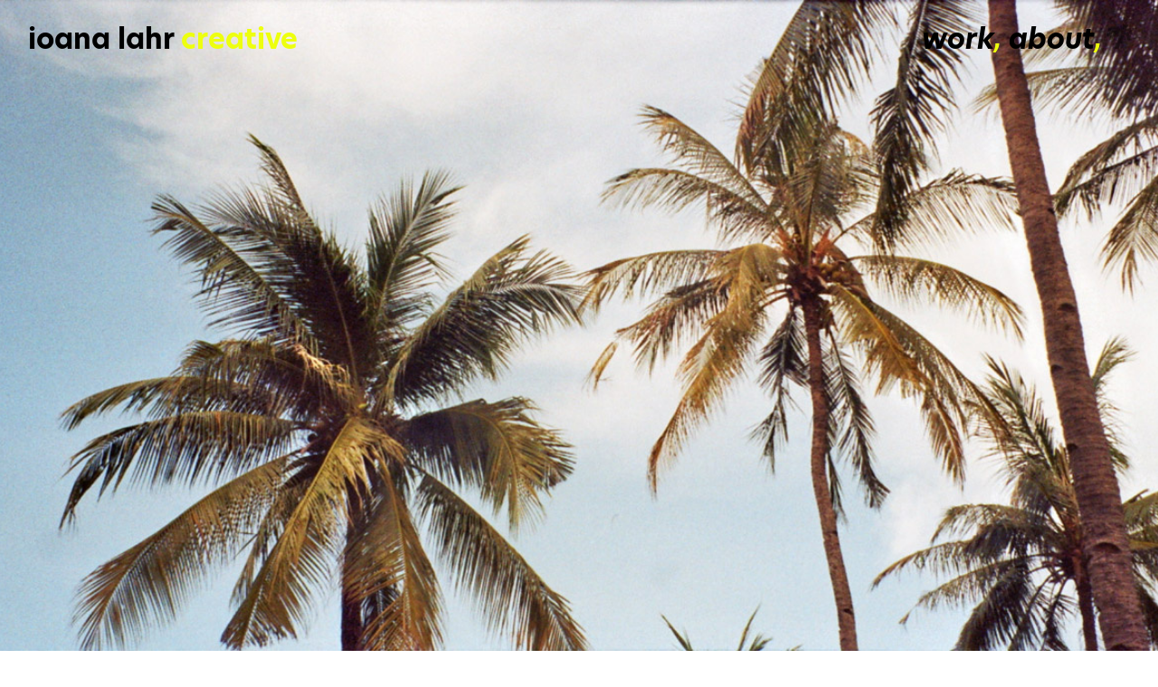

--- FILE ---
content_type: text/html; charset=UTF-8
request_url: https://ioanalahr.com/Contact
body_size: 27454
content:
<!DOCTYPE html>
<!-- 

        Running on cargo.site

-->
<html lang="en" data-predefined-style="true" data-css-presets="true" data-css-preset data-typography-preset>
	<head>
<script>
				var __cargo_context__ = 'live';
				var __cargo_js_ver__ = 'c=3451682563';
				var __cargo_maint__ = false;
				
				
			</script>
					<meta http-equiv="X-UA-Compatible" content="IE=edge,chrome=1">
		<meta http-equiv="Content-Type" content="text/html; charset=utf-8">
		<meta name="viewport" content="initial-scale=1.0, maximum-scale=1.0, user-scalable=no">
		
			<meta name="robots" content="index,follow">
		<title>Contact — ioana lahr creative</title>
		<meta name="description" content="">
				<meta name="twitter:card" content="summary_large_image">
		<meta name="twitter:title" content="Contact — ioana lahr creative">
		<meta name="twitter:description" content="">
		<meta name="twitter:image" content="https://freight.cargo.site/w/691/i/94077764d6f7d65b30e848294a50f6118fa231077fc1cd38ef3e127c3e2c5f28/a.jpg">
		<meta property="og:locale" content="en_US">
		<meta property="og:title" content="Contact — ioana lahr creative">
		<meta property="og:description" content="">
		<meta property="og:url" content="https://ioanalahr.com/Contact">
		<meta property="og:image" content="https://freight.cargo.site/w/691/i/94077764d6f7d65b30e848294a50f6118fa231077fc1cd38ef3e127c3e2c5f28/a.jpg">
		<meta property="og:type" content="website">

		<link rel="preconnect" href="https://static.cargo.site" crossorigin>
		<link rel="preconnect" href="https://freight.cargo.site" crossorigin>
				<link rel="preconnect" href="https://type.cargo.site" crossorigin>

		<!--<link rel="preload" href="https://static.cargo.site/assets/social/IconFont-Regular-0.9.3.woff2" as="font" type="font/woff" crossorigin>-->

		

		<link href="https://freight.cargo.site/t/original/i/c69a4bbb60d358ac9d88417137c32b463b790dfa0702502b34cfdc5e2e3bab6d/Palm_Tree_Emoji_grande.ico" rel="shortcut icon">
		<link href="https://ioanalahr.com/rss" rel="alternate" type="application/rss+xml" title="ioana lahr creative feed">

		<link href="https://ioanalahr.com/stylesheet?c=3451682563&1649218456" id="member_stylesheet" rel="stylesheet" type="text/css" />
<style id="">@font-face{font-family:Icons;src:url(https://static.cargo.site/assets/social/IconFont-Regular-0.9.3.woff2);unicode-range:U+E000-E15C,U+F0000,U+FE0E}@font-face{font-family:Icons;src:url(https://static.cargo.site/assets/social/IconFont-Regular-0.9.3.woff2);font-weight:240;unicode-range:U+E000-E15C,U+F0000,U+FE0E}@font-face{font-family:Icons;src:url(https://static.cargo.site/assets/social/IconFont-Regular-0.9.3.woff2);unicode-range:U+E000-E15C,U+F0000,U+FE0E;font-weight:400}@font-face{font-family:Icons;src:url(https://static.cargo.site/assets/social/IconFont-Regular-0.9.3.woff2);unicode-range:U+E000-E15C,U+F0000,U+FE0E;font-weight:600}@font-face{font-family:Icons;src:url(https://static.cargo.site/assets/social/IconFont-Regular-0.9.3.woff2);unicode-range:U+E000-E15C,U+F0000,U+FE0E;font-weight:800}@font-face{font-family:Icons;src:url(https://static.cargo.site/assets/social/IconFont-Regular-0.9.3.woff2);unicode-range:U+E000-E15C,U+F0000,U+FE0E;font-style:italic}@font-face{font-family:Icons;src:url(https://static.cargo.site/assets/social/IconFont-Regular-0.9.3.woff2);unicode-range:U+E000-E15C,U+F0000,U+FE0E;font-weight:200;font-style:italic}@font-face{font-family:Icons;src:url(https://static.cargo.site/assets/social/IconFont-Regular-0.9.3.woff2);unicode-range:U+E000-E15C,U+F0000,U+FE0E;font-weight:400;font-style:italic}@font-face{font-family:Icons;src:url(https://static.cargo.site/assets/social/IconFont-Regular-0.9.3.woff2);unicode-range:U+E000-E15C,U+F0000,U+FE0E;font-weight:600;font-style:italic}@font-face{font-family:Icons;src:url(https://static.cargo.site/assets/social/IconFont-Regular-0.9.3.woff2);unicode-range:U+E000-E15C,U+F0000,U+FE0E;font-weight:800;font-style:italic}body.iconfont-loading,body.iconfont-loading *{color:transparent!important}body{-moz-osx-font-smoothing:grayscale;-webkit-font-smoothing:antialiased;-webkit-text-size-adjust:none}body.no-scroll{overflow:hidden}/*!
 * Content
 */.page{word-wrap:break-word}:focus{outline:0}.pointer-events-none{pointer-events:none}.pointer-events-auto{pointer-events:auto}.pointer-events-none .page_content .audio-player,.pointer-events-none .page_content .shop_product,.pointer-events-none .page_content a,.pointer-events-none .page_content audio,.pointer-events-none .page_content button,.pointer-events-none .page_content details,.pointer-events-none .page_content iframe,.pointer-events-none .page_content img,.pointer-events-none .page_content input,.pointer-events-none .page_content video{pointer-events:auto}.pointer-events-none .page_content *>a,.pointer-events-none .page_content>a{position:relative}s *{text-transform:inherit}#toolset{position:fixed;bottom:10px;right:10px;z-index:8}.mobile #toolset,.template_site_inframe #toolset{display:none}#toolset a{display:block;height:24px;width:24px;margin:0;padding:0;text-decoration:none;background:rgba(0,0,0,.2)}#toolset a:hover{background:rgba(0,0,0,.8)}[data-adminview] #toolset a,[data-adminview] #toolset_admin a{background:rgba(0,0,0,.04);pointer-events:none;cursor:default}#toolset_admin a:active{background:rgba(0,0,0,.7)}#toolset_admin a svg>*{transform:scale(1.1) translate(0,-.5px);transform-origin:50% 50%}#toolset_admin a svg{pointer-events:none;width:100%!important;height:auto!important}#following-container{overflow:auto;-webkit-overflow-scrolling:touch}#following-container iframe{height:100%;width:100%;position:absolute;top:0;left:0;right:0;bottom:0}:root{--following-width:-400px;--following-animation-duration:450ms}@keyframes following-open{0%{transform:translateX(0)}100%{transform:translateX(var(--following-width))}}@keyframes following-open-inverse{0%{transform:translateX(0)}100%{transform:translateX(calc(-1 * var(--following-width)))}}@keyframes following-close{0%{transform:translateX(var(--following-width))}100%{transform:translateX(0)}}@keyframes following-close-inverse{0%{transform:translateX(calc(-1 * var(--following-width)))}100%{transform:translateX(0)}}body.animate-left{animation:following-open var(--following-animation-duration);animation-fill-mode:both;animation-timing-function:cubic-bezier(.24,1,.29,1)}#following-container.animate-left{animation:following-close-inverse var(--following-animation-duration);animation-fill-mode:both;animation-timing-function:cubic-bezier(.24,1,.29,1)}#following-container.animate-left #following-frame{animation:following-close var(--following-animation-duration);animation-fill-mode:both;animation-timing-function:cubic-bezier(.24,1,.29,1)}body.animate-right{animation:following-close var(--following-animation-duration);animation-fill-mode:both;animation-timing-function:cubic-bezier(.24,1,.29,1)}#following-container.animate-right{animation:following-open-inverse var(--following-animation-duration);animation-fill-mode:both;animation-timing-function:cubic-bezier(.24,1,.29,1)}#following-container.animate-right #following-frame{animation:following-open var(--following-animation-duration);animation-fill-mode:both;animation-timing-function:cubic-bezier(.24,1,.29,1)}.slick-slider{position:relative;display:block;-moz-box-sizing:border-box;box-sizing:border-box;-webkit-user-select:none;-moz-user-select:none;-ms-user-select:none;user-select:none;-webkit-touch-callout:none;-khtml-user-select:none;-ms-touch-action:pan-y;touch-action:pan-y;-webkit-tap-highlight-color:transparent}.slick-list{position:relative;display:block;overflow:hidden;margin:0;padding:0}.slick-list:focus{outline:0}.slick-list.dragging{cursor:pointer;cursor:hand}.slick-slider .slick-list,.slick-slider .slick-track{transform:translate3d(0,0,0);will-change:transform}.slick-track{position:relative;top:0;left:0;display:block}.slick-track:after,.slick-track:before{display:table;content:'';width:1px;height:1px;margin-top:-1px;margin-left:-1px}.slick-track:after{clear:both}.slick-loading .slick-track{visibility:hidden}.slick-slide{display:none;float:left;height:100%;min-height:1px}[dir=rtl] .slick-slide{float:right}.content .slick-slide img{display:inline-block}.content .slick-slide img:not(.image-zoom){cursor:pointer}.content .scrub .slick-list,.content .scrub .slick-slide img:not(.image-zoom){cursor:ew-resize}body.slideshow-scrub-dragging *{cursor:ew-resize!important}.content .slick-slide img:not([src]),.content .slick-slide img[src='']{width:100%;height:auto}.slick-slide.slick-loading img{display:none}.slick-slide.dragging img{pointer-events:none}.slick-initialized .slick-slide{display:block}.slick-loading .slick-slide{visibility:hidden}.slick-vertical .slick-slide{display:block;height:auto;border:1px solid transparent}.slick-arrow.slick-hidden{display:none}.slick-arrow{position:absolute;z-index:9;width:0;top:0;height:100%;cursor:pointer;will-change:opacity;-webkit-transition:opacity 333ms cubic-bezier(.4,0,.22,1);transition:opacity 333ms cubic-bezier(.4,0,.22,1)}.slick-arrow.hidden{opacity:0}.slick-arrow svg{position:absolute;width:36px;height:36px;top:0;left:0;right:0;bottom:0;margin:auto;transform:translate(.25px,.25px)}.slick-arrow svg.right-arrow{transform:translate(.25px,.25px) scaleX(-1)}.slick-arrow svg:active{opacity:.75}.slick-arrow svg .arrow-shape{fill:none!important;stroke:#fff;stroke-linecap:square}.slick-arrow svg .arrow-outline{fill:none!important;stroke-width:2.5px;stroke:rgba(0,0,0,.6);stroke-linecap:square}.slick-arrow.slick-next{right:0;text-align:right}.slick-next svg,.wallpaper-navigation .slick-next svg{margin-right:10px}.mobile .slick-next svg{margin-right:10px}.slick-arrow.slick-prev{text-align:left}.slick-prev svg,.wallpaper-navigation .slick-prev svg{margin-left:10px}.mobile .slick-prev svg{margin-left:10px}.loading_animation{display:none;vertical-align:middle;z-index:15;line-height:0;pointer-events:none;border-radius:100%}.loading_animation.hidden{display:none}.loading_animation.pulsing{opacity:0;display:inline-block;animation-delay:.1s;-webkit-animation-delay:.1s;-moz-animation-delay:.1s;animation-duration:12s;animation-iteration-count:infinite;animation:fade-pulse-in .5s ease-in-out;-moz-animation:fade-pulse-in .5s ease-in-out;-webkit-animation:fade-pulse-in .5s ease-in-out;-webkit-animation-fill-mode:forwards;-moz-animation-fill-mode:forwards;animation-fill-mode:forwards}.loading_animation.pulsing.no-delay{animation-delay:0s;-webkit-animation-delay:0s;-moz-animation-delay:0s}.loading_animation div{border-radius:100%}.loading_animation div svg{max-width:100%;height:auto}.loading_animation div,.loading_animation div svg{width:20px;height:20px}.loading_animation.full-width svg{width:100%;height:auto}.loading_animation.full-width.big svg{width:100px;height:100px}.loading_animation div svg>*{fill:#ccc}.loading_animation div{-webkit-animation:spin-loading 12s ease-out;-webkit-animation-iteration-count:infinite;-moz-animation:spin-loading 12s ease-out;-moz-animation-iteration-count:infinite;animation:spin-loading 12s ease-out;animation-iteration-count:infinite}.loading_animation.hidden{display:none}[data-backdrop] .loading_animation{position:absolute;top:15px;left:15px;z-index:99}.loading_animation.position-absolute.middle{top:calc(50% - 10px);left:calc(50% - 10px)}.loading_animation.position-absolute.topleft{top:0;left:0}.loading_animation.position-absolute.middleright{top:calc(50% - 10px);right:1rem}.loading_animation.position-absolute.middleleft{top:calc(50% - 10px);left:1rem}.loading_animation.gray div svg>*{fill:#999}.loading_animation.gray-dark div svg>*{fill:#666}.loading_animation.gray-darker div svg>*{fill:#555}.loading_animation.gray-light div svg>*{fill:#ccc}.loading_animation.white div svg>*{fill:rgba(255,255,255,.85)}.loading_animation.blue div svg>*{fill:#698fff}.loading_animation.inline{display:inline-block;margin-bottom:.5ex}.loading_animation.inline.left{margin-right:.5ex}@-webkit-keyframes fade-pulse-in{0%{opacity:0}50%{opacity:.5}100%{opacity:1}}@-moz-keyframes fade-pulse-in{0%{opacity:0}50%{opacity:.5}100%{opacity:1}}@keyframes fade-pulse-in{0%{opacity:0}50%{opacity:.5}100%{opacity:1}}@-webkit-keyframes pulsate{0%{opacity:1}50%{opacity:0}100%{opacity:1}}@-moz-keyframes pulsate{0%{opacity:1}50%{opacity:0}100%{opacity:1}}@keyframes pulsate{0%{opacity:1}50%{opacity:0}100%{opacity:1}}@-webkit-keyframes spin-loading{0%{transform:rotate(0)}9%{transform:rotate(1050deg)}18%{transform:rotate(-1090deg)}20%{transform:rotate(-1080deg)}23%{transform:rotate(-1080deg)}28%{transform:rotate(-1095deg)}29%{transform:rotate(-1065deg)}34%{transform:rotate(-1080deg)}35%{transform:rotate(-1050deg)}40%{transform:rotate(-1065deg)}41%{transform:rotate(-1035deg)}44%{transform:rotate(-1035deg)}47%{transform:rotate(-2160deg)}50%{transform:rotate(-2160deg)}56%{transform:rotate(45deg)}60%{transform:rotate(45deg)}80%{transform:rotate(6120deg)}100%{transform:rotate(0)}}@keyframes spin-loading{0%{transform:rotate(0)}9%{transform:rotate(1050deg)}18%{transform:rotate(-1090deg)}20%{transform:rotate(-1080deg)}23%{transform:rotate(-1080deg)}28%{transform:rotate(-1095deg)}29%{transform:rotate(-1065deg)}34%{transform:rotate(-1080deg)}35%{transform:rotate(-1050deg)}40%{transform:rotate(-1065deg)}41%{transform:rotate(-1035deg)}44%{transform:rotate(-1035deg)}47%{transform:rotate(-2160deg)}50%{transform:rotate(-2160deg)}56%{transform:rotate(45deg)}60%{transform:rotate(45deg)}80%{transform:rotate(6120deg)}100%{transform:rotate(0)}}[grid-row]{align-items:flex-start;box-sizing:border-box;display:-webkit-box;display:-webkit-flex;display:-ms-flexbox;display:flex;-webkit-flex-wrap:wrap;-ms-flex-wrap:wrap;flex-wrap:wrap}[grid-col]{box-sizing:border-box}[grid-row] [grid-col].empty:after{content:"\0000A0";cursor:text}body.mobile[data-adminview=content-editproject] [grid-row] [grid-col].empty:after{display:none}[grid-col=auto]{-webkit-box-flex:1;-webkit-flex:1;-ms-flex:1;flex:1}[grid-col=x12]{width:100%}[grid-col=x11]{width:50%}[grid-col=x10]{width:33.33%}[grid-col=x9]{width:25%}[grid-col=x8]{width:20%}[grid-col=x7]{width:16.666666667%}[grid-col=x6]{width:14.285714286%}[grid-col=x5]{width:12.5%}[grid-col=x4]{width:11.111111111%}[grid-col=x3]{width:10%}[grid-col=x2]{width:9.090909091%}[grid-col=x1]{width:8.333333333%}[grid-col="1"]{width:8.33333%}[grid-col="2"]{width:16.66667%}[grid-col="3"]{width:25%}[grid-col="4"]{width:33.33333%}[grid-col="5"]{width:41.66667%}[grid-col="6"]{width:50%}[grid-col="7"]{width:58.33333%}[grid-col="8"]{width:66.66667%}[grid-col="9"]{width:75%}[grid-col="10"]{width:83.33333%}[grid-col="11"]{width:91.66667%}[grid-col="12"]{width:100%}body.mobile [grid-responsive] [grid-col]{width:100%;-webkit-box-flex:none;-webkit-flex:none;-ms-flex:none;flex:none}[data-ce-host=true][contenteditable=true] [grid-pad]{pointer-events:none}[data-ce-host=true][contenteditable=true] [grid-pad]>*{pointer-events:auto}[grid-pad="0"]{padding:0}[grid-pad="0.25"]{padding:.125rem}[grid-pad="0.5"]{padding:.25rem}[grid-pad="0.75"]{padding:.375rem}[grid-pad="1"]{padding:.5rem}[grid-pad="1.25"]{padding:.625rem}[grid-pad="1.5"]{padding:.75rem}[grid-pad="1.75"]{padding:.875rem}[grid-pad="2"]{padding:1rem}[grid-pad="2.5"]{padding:1.25rem}[grid-pad="3"]{padding:1.5rem}[grid-pad="3.5"]{padding:1.75rem}[grid-pad="4"]{padding:2rem}[grid-pad="5"]{padding:2.5rem}[grid-pad="6"]{padding:3rem}[grid-pad="7"]{padding:3.5rem}[grid-pad="8"]{padding:4rem}[grid-pad="9"]{padding:4.5rem}[grid-pad="10"]{padding:5rem}[grid-gutter="0"]{margin:0}[grid-gutter="0.5"]{margin:-.25rem}[grid-gutter="1"]{margin:-.5rem}[grid-gutter="1.5"]{margin:-.75rem}[grid-gutter="2"]{margin:-1rem}[grid-gutter="2.5"]{margin:-1.25rem}[grid-gutter="3"]{margin:-1.5rem}[grid-gutter="3.5"]{margin:-1.75rem}[grid-gutter="4"]{margin:-2rem}[grid-gutter="5"]{margin:-2.5rem}[grid-gutter="6"]{margin:-3rem}[grid-gutter="7"]{margin:-3.5rem}[grid-gutter="8"]{margin:-4rem}[grid-gutter="10"]{margin:-5rem}[grid-gutter="12"]{margin:-6rem}[grid-gutter="14"]{margin:-7rem}[grid-gutter="16"]{margin:-8rem}[grid-gutter="18"]{margin:-9rem}[grid-gutter="20"]{margin:-10rem}small{max-width:100%;text-decoration:inherit}img:not([src]),img[src='']{outline:1px solid rgba(177,177,177,.4);outline-offset:-1px;content:url([data-uri])}img.image-zoom{cursor:-webkit-zoom-in;cursor:-moz-zoom-in;cursor:zoom-in}#imprimatur{color:#333;font-size:10px;font-family:-apple-system,BlinkMacSystemFont,"Segoe UI",Roboto,Oxygen,Ubuntu,Cantarell,"Open Sans","Helvetica Neue",sans-serif,"Sans Serif",Icons;/*!System*/position:fixed;opacity:.3;right:-28px;bottom:160px;transform:rotate(270deg);-ms-transform:rotate(270deg);-webkit-transform:rotate(270deg);z-index:8;text-transform:uppercase;color:#999;opacity:.5;padding-bottom:2px;text-decoration:none}.mobile #imprimatur{display:none}bodycopy cargo-link a{font-family:-apple-system,BlinkMacSystemFont,"Segoe UI",Roboto,Oxygen,Ubuntu,Cantarell,"Open Sans","Helvetica Neue",sans-serif,"Sans Serif",Icons;/*!System*/font-size:12px;font-style:normal;font-weight:400;transform:rotate(270deg);text-decoration:none;position:fixed!important;right:-27px;bottom:100px;text-decoration:none;letter-spacing:normal;background:0 0;border:0;border-bottom:0;outline:0}/*! PhotoSwipe Default UI CSS by Dmitry Semenov | photoswipe.com | MIT license */.pswp--has_mouse .pswp__button--arrow--left,.pswp--has_mouse .pswp__button--arrow--right,.pswp__ui{visibility:visible}.pswp--minimal--dark .pswp__top-bar,.pswp__button{background:0 0}.pswp,.pswp__bg,.pswp__container,.pswp__img--placeholder,.pswp__zoom-wrap,.quick-view-navigation{-webkit-backface-visibility:hidden}.pswp__button{cursor:pointer;opacity:1;-webkit-appearance:none;transition:opacity .2s;-webkit-box-shadow:none;box-shadow:none}.pswp__button-close>svg{top:10px;right:10px;margin-left:auto}.pswp--touch .quick-view-navigation{display:none}.pswp__ui{-webkit-font-smoothing:auto;opacity:1;z-index:1550}.quick-view-navigation{will-change:opacity;-webkit-transition:opacity 333ms cubic-bezier(.4,0,.22,1);transition:opacity 333ms cubic-bezier(.4,0,.22,1)}.quick-view-navigation .pswp__group .pswp__button{pointer-events:auto}.pswp__button>svg{position:absolute;width:36px;height:36px}.quick-view-navigation .pswp__group:active svg{opacity:.75}.pswp__button svg .shape-shape{fill:#fff}.pswp__button svg .shape-outline{fill:#000}.pswp__button-prev>svg{top:0;bottom:0;left:10px;margin:auto}.pswp__button-next>svg{top:0;bottom:0;right:10px;margin:auto}.quick-view-navigation .pswp__group .pswp__button-prev{position:absolute;left:0;top:0;width:0;height:100%}.quick-view-navigation .pswp__group .pswp__button-next{position:absolute;right:0;top:0;width:0;height:100%}.quick-view-navigation .close-button,.quick-view-navigation .left-arrow,.quick-view-navigation .right-arrow{transform:translate(.25px,.25px)}.quick-view-navigation .right-arrow{transform:translate(.25px,.25px) scaleX(-1)}.pswp__button svg .shape-outline{fill:transparent!important;stroke:#000;stroke-width:2.5px;stroke-linecap:square}.pswp__button svg .shape-shape{fill:transparent!important;stroke:#fff;stroke-width:1.5px;stroke-linecap:square}.pswp__bg,.pswp__scroll-wrap,.pswp__zoom-wrap{width:100%;position:absolute}.quick-view-navigation .pswp__group .pswp__button-close{margin:0}.pswp__container,.pswp__item,.pswp__zoom-wrap{right:0;bottom:0;top:0;position:absolute;left:0}.pswp__ui--hidden .pswp__button{opacity:.001}.pswp__ui--hidden .pswp__button,.pswp__ui--hidden .pswp__button *{pointer-events:none}.pswp .pswp__ui.pswp__ui--displaynone{display:none}.pswp__element--disabled{display:none!important}/*! PhotoSwipe main CSS by Dmitry Semenov | photoswipe.com | MIT license */.pswp{position:fixed;display:none;height:100%;width:100%;top:0;left:0;right:0;bottom:0;margin:auto;-ms-touch-action:none;touch-action:none;z-index:9999999;-webkit-text-size-adjust:100%;line-height:initial;letter-spacing:initial;outline:0}.pswp img{max-width:none}.pswp--zoom-disabled .pswp__img{cursor:default!important}.pswp--animate_opacity{opacity:.001;will-change:opacity;-webkit-transition:opacity 333ms cubic-bezier(.4,0,.22,1);transition:opacity 333ms cubic-bezier(.4,0,.22,1)}.pswp--open{display:block}.pswp--zoom-allowed .pswp__img{cursor:-webkit-zoom-in;cursor:-moz-zoom-in;cursor:zoom-in}.pswp--zoomed-in .pswp__img{cursor:-webkit-grab;cursor:-moz-grab;cursor:grab}.pswp--dragging .pswp__img{cursor:-webkit-grabbing;cursor:-moz-grabbing;cursor:grabbing}.pswp__bg{left:0;top:0;height:100%;opacity:0;transform:translateZ(0);will-change:opacity}.pswp__scroll-wrap{left:0;top:0;height:100%}.pswp__container,.pswp__zoom-wrap{-ms-touch-action:none;touch-action:none}.pswp__container,.pswp__img{-webkit-user-select:none;-moz-user-select:none;-ms-user-select:none;user-select:none;-webkit-tap-highlight-color:transparent;-webkit-touch-callout:none}.pswp__zoom-wrap{-webkit-transform-origin:left top;-ms-transform-origin:left top;transform-origin:left top;-webkit-transition:-webkit-transform 222ms cubic-bezier(.4,0,.22,1);transition:transform 222ms cubic-bezier(.4,0,.22,1)}.pswp__bg{-webkit-transition:opacity 222ms cubic-bezier(.4,0,.22,1);transition:opacity 222ms cubic-bezier(.4,0,.22,1)}.pswp--animated-in .pswp__bg,.pswp--animated-in .pswp__zoom-wrap{-webkit-transition:none;transition:none}.pswp--hide-overflow .pswp__scroll-wrap,.pswp--hide-overflow.pswp{overflow:hidden}.pswp__img{position:absolute;width:auto;height:auto;top:0;left:0}.pswp__img--placeholder--blank{background:#222}.pswp--ie .pswp__img{width:100%!important;height:auto!important;left:0;top:0}.pswp__ui--idle{opacity:0}.pswp__error-msg{position:absolute;left:0;top:50%;width:100%;text-align:center;font-size:14px;line-height:16px;margin-top:-8px;color:#ccc}.pswp__error-msg a{color:#ccc;text-decoration:underline}.pswp__error-msg{font-family:-apple-system,BlinkMacSystemFont,"Segoe UI",Roboto,Oxygen,Ubuntu,Cantarell,"Open Sans","Helvetica Neue",sans-serif}.quick-view.mouse-down .iframe-item{pointer-events:none!important}.quick-view-caption-positioner{pointer-events:none;width:100%;height:100%}.quick-view-caption-wrapper{margin:auto;position:absolute;bottom:0;left:0;right:0}.quick-view-horizontal-align-left .quick-view-caption-wrapper{margin-left:0}.quick-view-horizontal-align-right .quick-view-caption-wrapper{margin-right:0}[data-quick-view-caption]{transition:.1s opacity ease-in-out;position:absolute;bottom:0;left:0;right:0}.quick-view-horizontal-align-left [data-quick-view-caption]{text-align:left}.quick-view-horizontal-align-right [data-quick-view-caption]{text-align:right}.quick-view-caption{transition:.1s opacity ease-in-out}.quick-view-caption>*{display:inline-block}.quick-view-caption *{pointer-events:auto}.quick-view-caption.hidden{opacity:0}.shop_product .dropdown_wrapper{flex:0 0 100%;position:relative}.shop_product select{appearance:none;-moz-appearance:none;-webkit-appearance:none;outline:0;-webkit-font-smoothing:antialiased;-moz-osx-font-smoothing:grayscale;cursor:pointer;border-radius:0;white-space:nowrap;overflow:hidden!important;text-overflow:ellipsis}.shop_product select.dropdown::-ms-expand{display:none}.shop_product a{cursor:pointer;border-bottom:none;text-decoration:none}.shop_product a.out-of-stock{pointer-events:none}body.audio-player-dragging *{cursor:ew-resize!important}.audio-player{display:inline-flex;flex:1 0 calc(100% - 2px);width:calc(100% - 2px)}.audio-player .button{height:100%;flex:0 0 3.3rem;display:flex}.audio-player .separator{left:3.3rem;height:100%}.audio-player .buffer{width:0%;height:100%;transition:left .3s linear,width .3s linear}.audio-player.seeking .buffer{transition:left 0s,width 0s}.audio-player.seeking{user-select:none;-webkit-user-select:none;cursor:ew-resize}.audio-player.seeking *{user-select:none;-webkit-user-select:none;cursor:ew-resize}.audio-player .bar{overflow:hidden;display:flex;justify-content:space-between;align-content:center;flex-grow:1}.audio-player .progress{width:0%;height:100%;transition:width .3s linear}.audio-player.seeking .progress{transition:width 0s}.audio-player .pause,.audio-player .play{cursor:pointer;height:100%}.audio-player .note-icon{margin:auto 0;order:2;flex:0 1 auto}.audio-player .title{white-space:nowrap;overflow:hidden;text-overflow:ellipsis;pointer-events:none;user-select:none;padding:.5rem 0 .5rem 1rem;margin:auto auto auto 0;flex:0 3 auto;min-width:0;width:100%}.audio-player .total-time{flex:0 1 auto;margin:auto 0}.audio-player .current-time,.audio-player .play-text{flex:0 1 auto;margin:auto 0}.audio-player .stream-anim{user-select:none;margin:auto auto auto 0}.audio-player .stream-anim span{display:inline-block}.audio-player .buffer,.audio-player .current-time,.audio-player .note-svg,.audio-player .play-text,.audio-player .separator,.audio-player .total-time{user-select:none;pointer-events:none}.audio-player .buffer,.audio-player .play-text,.audio-player .progress{position:absolute}.audio-player,.audio-player .bar,.audio-player .button,.audio-player .current-time,.audio-player .note-icon,.audio-player .pause,.audio-player .play,.audio-player .total-time{position:relative}body.mobile .audio-player,body.mobile .audio-player *{-webkit-touch-callout:none}#standalone-admin-frame{border:0;width:400px;position:absolute;right:0;top:0;height:100vh;z-index:99}body[standalone-admin=true] #standalone-admin-frame{transform:translate(0,0)}body[standalone-admin=true] .main_container{width:calc(100% - 400px)}body[standalone-admin=false] #standalone-admin-frame{transform:translate(100%,0)}body[standalone-admin=false] .main_container{width:100%}.toggle_standaloneAdmin{position:fixed;top:0;right:400px;height:40px;width:40px;z-index:999;cursor:pointer;background-color:rgba(0,0,0,.4)}.toggle_standaloneAdmin:active{opacity:.7}body[standalone-admin=false] .toggle_standaloneAdmin{right:0}.toggle_standaloneAdmin *{color:#fff;fill:#fff}.toggle_standaloneAdmin svg{padding:6px;width:100%;height:100%;opacity:.85}body[standalone-admin=false] .toggle_standaloneAdmin #close,body[standalone-admin=true] .toggle_standaloneAdmin #backdropsettings{display:none}.toggle_standaloneAdmin>div{width:100%;height:100%}#admin_toggle_button{position:fixed;top:50%;transform:translate(0,-50%);right:400px;height:36px;width:12px;z-index:999;cursor:pointer;background-color:rgba(0,0,0,.09);padding-left:2px;margin-right:5px}#admin_toggle_button .bar{content:'';background:rgba(0,0,0,.09);position:fixed;width:5px;bottom:0;top:0;z-index:10}#admin_toggle_button:active{background:rgba(0,0,0,.065)}#admin_toggle_button *{color:#fff;fill:#fff}#admin_toggle_button svg{padding:0;width:16px;height:36px;margin-left:1px;opacity:1}#admin_toggle_button svg *{fill:#fff;opacity:1}#admin_toggle_button[data-state=closed] .toggle_admin_close{display:none}#admin_toggle_button[data-state=closed],#admin_toggle_button[data-state=closed] .toggle_admin_open{width:20px;cursor:pointer;margin:0}#admin_toggle_button[data-state=closed] svg{margin-left:2px}#admin_toggle_button[data-state=open] .toggle_admin_open{display:none}select,select *{text-rendering:auto!important}b b{font-weight:inherit}*{-webkit-box-sizing:border-box;-moz-box-sizing:border-box;box-sizing:border-box}customhtml>*{position:relative;z-index:10}body,html{min-height:100vh;margin:0;padding:0}html{touch-action:manipulation;position:relative;background-color:#fff}.main_container{min-height:100vh;width:100%;overflow:hidden}.container{display:-webkit-box;display:-webkit-flex;display:-moz-box;display:-ms-flexbox;display:flex;-webkit-flex-wrap:wrap;-moz-flex-wrap:wrap;-ms-flex-wrap:wrap;flex-wrap:wrap;max-width:100%;width:100%;overflow:visible}.container{align-items:flex-start;-webkit-align-items:flex-start}.page{z-index:2}.page ul li>text-limit{display:block}.content,.content_container,.pinned{-webkit-flex:1 0 auto;-moz-flex:1 0 auto;-ms-flex:1 0 auto;flex:1 0 auto;max-width:100%}.content_container{width:100%}.content_container.full_height{min-height:100vh}.page_background{position:absolute;top:0;left:0;width:100%;height:100%}.page_container{position:relative;overflow:visible;width:100%}.backdrop{position:absolute;top:0;z-index:1;width:100%;height:100%;max-height:100vh}.backdrop>div{position:absolute;top:0;left:0;width:100%;height:100%;-webkit-backface-visibility:hidden;backface-visibility:hidden;transform:translate3d(0,0,0);contain:strict}[data-backdrop].backdrop>div[data-overflowing]{max-height:100vh;position:absolute;top:0;left:0}body.mobile [split-responsive]{display:flex;flex-direction:column}body.mobile [split-responsive] .container{width:100%;order:2}body.mobile [split-responsive] .backdrop{position:relative;height:50vh;width:100%;order:1}body.mobile [split-responsive] [data-auxiliary].backdrop{position:absolute;height:50vh;width:100%;order:1}.page{position:relative;z-index:2}img[data-align=left]{float:left}img[data-align=right]{float:right}[data-rotation]{transform-origin:center center}.content .page_content:not([contenteditable=true]) [data-draggable]{pointer-events:auto!important;backface-visibility:hidden}.preserve-3d{-moz-transform-style:preserve-3d;transform-style:preserve-3d}.content .page_content:not([contenteditable=true]) [data-draggable] iframe{pointer-events:none!important}.dragging-active iframe{pointer-events:none!important}.content .page_content:not([contenteditable=true]) [data-draggable]:active{opacity:1}.content .scroll-transition-fade{transition:transform 1s ease-in-out,opacity .8s ease-in-out}.content .scroll-transition-fade.below-viewport{opacity:0;transform:translateY(40px)}.mobile.full_width .page_container:not([split-layout]) .container_width{width:100%}[data-view=pinned_bottom] .bottom_pin_invisibility{visibility:hidden}.pinned{position:relative;width:100%}.pinned .page_container.accommodate:not(.fixed):not(.overlay){z-index:2}.pinned .page_container.overlay{position:absolute;z-index:4}.pinned .page_container.overlay.fixed{position:fixed}.pinned .page_container.overlay.fixed .page{max-height:100vh;-webkit-overflow-scrolling:touch}.pinned .page_container.overlay.fixed .page.allow-scroll{overflow-y:auto;overflow-x:hidden}.pinned .page_container.overlay.fixed .page.allow-scroll{align-items:flex-start;-webkit-align-items:flex-start}.pinned .page_container .page.allow-scroll::-webkit-scrollbar{width:0;background:0 0;display:none}.pinned.pinned_top .page_container.overlay{left:0;top:0}.pinned.pinned_bottom .page_container.overlay{left:0;bottom:0}div[data-container=set]:empty{margin-top:1px}.thumbnails{position:relative;z-index:1}[thumbnails=grid]{align-items:baseline}[thumbnails=justify] .thumbnail{box-sizing:content-box}[thumbnails][data-padding-zero] .thumbnail{margin-bottom:-1px}[thumbnails=montessori] .thumbnail{pointer-events:auto;position:absolute}[thumbnails] .thumbnail>a{display:block;text-decoration:none}[thumbnails=montessori]{height:0}[thumbnails][data-resizing],[thumbnails][data-resizing] *{cursor:nwse-resize}[thumbnails] .thumbnail .resize-handle{cursor:nwse-resize;width:26px;height:26px;padding:5px;position:absolute;opacity:.75;right:-1px;bottom:-1px;z-index:100}[thumbnails][data-resizing] .resize-handle{display:none}[thumbnails] .thumbnail .resize-handle svg{position:absolute;top:0;left:0}[thumbnails] .thumbnail .resize-handle:hover{opacity:1}[data-can-move].thumbnail .resize-handle svg .resize_path_outline{fill:#fff}[data-can-move].thumbnail .resize-handle svg .resize_path{fill:#000}[thumbnails=montessori] .thumbnail_sizer{height:0;width:100%;position:relative;padding-bottom:100%;pointer-events:none}[thumbnails] .thumbnail img{display:block;min-height:3px;margin-bottom:0}[thumbnails] .thumbnail img:not([src]),img[src=""]{margin:0!important;width:100%;min-height:3px;height:100%!important;position:absolute}[aspect-ratio="1x1"].thumb_image{height:0;padding-bottom:100%;overflow:hidden}[aspect-ratio="4x3"].thumb_image{height:0;padding-bottom:75%;overflow:hidden}[aspect-ratio="16x9"].thumb_image{height:0;padding-bottom:56.25%;overflow:hidden}[thumbnails] .thumb_image{width:100%;position:relative}[thumbnails][thumbnail-vertical-align=top]{align-items:flex-start}[thumbnails][thumbnail-vertical-align=middle]{align-items:center}[thumbnails][thumbnail-vertical-align=bottom]{align-items:baseline}[thumbnails][thumbnail-horizontal-align=left]{justify-content:flex-start}[thumbnails][thumbnail-horizontal-align=middle]{justify-content:center}[thumbnails][thumbnail-horizontal-align=right]{justify-content:flex-end}.thumb_image.default_image>svg{position:absolute;top:0;left:0;bottom:0;right:0;width:100%;height:100%}.thumb_image.default_image{outline:1px solid #ccc;outline-offset:-1px;position:relative}.mobile.full_width [data-view=Thumbnail] .thumbnails_width{width:100%}.content [data-draggable] a:active,.content [data-draggable] img:active{opacity:initial}.content .draggable-dragging{opacity:initial}[data-draggable].draggable_visible{visibility:visible}[data-draggable].draggable_hidden{visibility:hidden}.gallery_card [data-draggable],.marquee [data-draggable]{visibility:inherit}[data-draggable]{visibility:visible;background-color:rgba(0,0,0,.003)}#site_menu_panel_container .image-gallery:not(.initialized){height:0;padding-bottom:100%;min-height:initial}.image-gallery:not(.initialized){min-height:100vh;visibility:hidden;width:100%}.image-gallery .gallery_card img{display:block;width:100%;height:auto}.image-gallery .gallery_card{transform-origin:center}.image-gallery .gallery_card.dragging{opacity:.1;transform:initial!important}.image-gallery:not([image-gallery=slideshow]) .gallery_card iframe:only-child,.image-gallery:not([image-gallery=slideshow]) .gallery_card video:only-child{width:100%;height:100%;top:0;left:0;position:absolute}.image-gallery[image-gallery=slideshow] .gallery_card video[muted][autoplay]:not([controls]),.image-gallery[image-gallery=slideshow] .gallery_card video[muted][data-autoplay]:not([controls]){pointer-events:none}.image-gallery [image-gallery-pad="0"] video:only-child{object-fit:cover;height:calc(100% + 1px)}div.image-gallery>a,div.image-gallery>iframe,div.image-gallery>img,div.image-gallery>video{display:none}[image-gallery-row]{align-items:flex-start;box-sizing:border-box;display:-webkit-box;display:-webkit-flex;display:-ms-flexbox;display:flex;-webkit-flex-wrap:wrap;-ms-flex-wrap:wrap;flex-wrap:wrap}.image-gallery .gallery_card_image{width:100%;position:relative}[data-predefined-style=true] .image-gallery a.gallery_card{display:block;border:none}[image-gallery-col]{box-sizing:border-box}[image-gallery-col=x12]{width:100%}[image-gallery-col=x11]{width:50%}[image-gallery-col=x10]{width:33.33%}[image-gallery-col=x9]{width:25%}[image-gallery-col=x8]{width:20%}[image-gallery-col=x7]{width:16.666666667%}[image-gallery-col=x6]{width:14.285714286%}[image-gallery-col=x5]{width:12.5%}[image-gallery-col=x4]{width:11.111111111%}[image-gallery-col=x3]{width:10%}[image-gallery-col=x2]{width:9.090909091%}[image-gallery-col=x1]{width:8.333333333%}.content .page_content [image-gallery-pad].image-gallery{pointer-events:none}.content .page_content [image-gallery-pad].image-gallery .gallery_card_image>*,.content .page_content [image-gallery-pad].image-gallery .gallery_image_caption{pointer-events:auto}.content .page_content [image-gallery-pad="0"]{padding:0}.content .page_content [image-gallery-pad="0.25"]{padding:.125rem}.content .page_content [image-gallery-pad="0.5"]{padding:.25rem}.content .page_content [image-gallery-pad="0.75"]{padding:.375rem}.content .page_content [image-gallery-pad="1"]{padding:.5rem}.content .page_content [image-gallery-pad="1.25"]{padding:.625rem}.content .page_content [image-gallery-pad="1.5"]{padding:.75rem}.content .page_content [image-gallery-pad="1.75"]{padding:.875rem}.content .page_content [image-gallery-pad="2"]{padding:1rem}.content .page_content [image-gallery-pad="2.5"]{padding:1.25rem}.content .page_content [image-gallery-pad="3"]{padding:1.5rem}.content .page_content [image-gallery-pad="3.5"]{padding:1.75rem}.content .page_content [image-gallery-pad="4"]{padding:2rem}.content .page_content [image-gallery-pad="5"]{padding:2.5rem}.content .page_content [image-gallery-pad="6"]{padding:3rem}.content .page_content [image-gallery-pad="7"]{padding:3.5rem}.content .page_content [image-gallery-pad="8"]{padding:4rem}.content .page_content [image-gallery-pad="9"]{padding:4.5rem}.content .page_content [image-gallery-pad="10"]{padding:5rem}.content .page_content [image-gallery-gutter="0"]{margin:0}.content .page_content [image-gallery-gutter="0.5"]{margin:-.25rem}.content .page_content [image-gallery-gutter="1"]{margin:-.5rem}.content .page_content [image-gallery-gutter="1.5"]{margin:-.75rem}.content .page_content [image-gallery-gutter="2"]{margin:-1rem}.content .page_content [image-gallery-gutter="2.5"]{margin:-1.25rem}.content .page_content [image-gallery-gutter="3"]{margin:-1.5rem}.content .page_content [image-gallery-gutter="3.5"]{margin:-1.75rem}.content .page_content [image-gallery-gutter="4"]{margin:-2rem}.content .page_content [image-gallery-gutter="5"]{margin:-2.5rem}.content .page_content [image-gallery-gutter="6"]{margin:-3rem}.content .page_content [image-gallery-gutter="7"]{margin:-3.5rem}.content .page_content [image-gallery-gutter="8"]{margin:-4rem}.content .page_content [image-gallery-gutter="10"]{margin:-5rem}.content .page_content [image-gallery-gutter="12"]{margin:-6rem}.content .page_content [image-gallery-gutter="14"]{margin:-7rem}.content .page_content [image-gallery-gutter="16"]{margin:-8rem}.content .page_content [image-gallery-gutter="18"]{margin:-9rem}.content .page_content [image-gallery-gutter="20"]{margin:-10rem}[image-gallery=slideshow]:not(.initialized)>*{min-height:1px;opacity:0;min-width:100%}[image-gallery=slideshow][data-constrained-by=height] [image-gallery-vertical-align].slick-track{align-items:flex-start}[image-gallery=slideshow] img.image-zoom:active{opacity:initial}[image-gallery=slideshow].slick-initialized .gallery_card{pointer-events:none}[image-gallery=slideshow].slick-initialized .gallery_card.slick-current{pointer-events:auto}[image-gallery=slideshow] .gallery_card:not(.has_caption){line-height:0}.content .page_content [image-gallery=slideshow].image-gallery>*{pointer-events:auto}.content [image-gallery=slideshow].image-gallery.slick-initialized .gallery_card{overflow:hidden;margin:0;display:flex;flex-flow:row wrap;flex-shrink:0}.content [image-gallery=slideshow].image-gallery.slick-initialized .gallery_card.slick-current{overflow:visible}[image-gallery=slideshow] .gallery_image_caption{opacity:1;transition:opacity .3s;-webkit-transition:opacity .3s;width:100%;margin-left:auto;margin-right:auto;clear:both}[image-gallery-horizontal-align=left] .gallery_image_caption{text-align:left}[image-gallery-horizontal-align=middle] .gallery_image_caption{text-align:center}[image-gallery-horizontal-align=right] .gallery_image_caption{text-align:right}[image-gallery=slideshow][data-slideshow-in-transition] .gallery_image_caption{opacity:0;transition:opacity .3s;-webkit-transition:opacity .3s}[image-gallery=slideshow] .gallery_card_image{width:initial;margin:0;display:inline-block}[image-gallery=slideshow] .gallery_card img{margin:0;display:block}[image-gallery=slideshow][data-exploded]{align-items:flex-start;box-sizing:border-box;display:-webkit-box;display:-webkit-flex;display:-ms-flexbox;display:flex;-webkit-flex-wrap:wrap;-ms-flex-wrap:wrap;flex-wrap:wrap;justify-content:flex-start;align-content:flex-start}[image-gallery=slideshow][data-exploded] .gallery_card{padding:1rem;width:16.666%}[image-gallery=slideshow][data-exploded] .gallery_card_image{height:0;display:block;width:100%}[image-gallery=grid]{align-items:baseline}[image-gallery=grid] .gallery_card.has_caption .gallery_card_image{display:block}[image-gallery=grid] [image-gallery-pad="0"].gallery_card{margin-bottom:-1px}[image-gallery=grid] .gallery_card img{margin:0}[image-gallery=columns] .gallery_card img{margin:0}[image-gallery=justify]{align-items:flex-start}[image-gallery=justify] .gallery_card img{margin:0}[image-gallery=montessori][image-gallery-row]{display:block}[image-gallery=montessori] a.gallery_card,[image-gallery=montessori] div.gallery_card{position:absolute;pointer-events:auto}[image-gallery=montessori][data-can-move] .gallery_card,[image-gallery=montessori][data-can-move] .gallery_card .gallery_card_image,[image-gallery=montessori][data-can-move] .gallery_card .gallery_card_image>*{cursor:move}[image-gallery=montessori]{position:relative;height:0}[image-gallery=freeform] .gallery_card{position:relative}[image-gallery=freeform] [image-gallery-pad="0"].gallery_card{margin-bottom:-1px}[image-gallery-vertical-align]{display:flex;flex-flow:row wrap}[image-gallery-vertical-align].slick-track{display:flex;flex-flow:row nowrap}.image-gallery .slick-list{margin-bottom:-.3px}[image-gallery-vertical-align=top]{align-content:flex-start;align-items:flex-start}[image-gallery-vertical-align=middle]{align-items:center;align-content:center}[image-gallery-vertical-align=bottom]{align-content:flex-end;align-items:flex-end}[image-gallery-horizontal-align=left]{justify-content:flex-start}[image-gallery-horizontal-align=middle]{justify-content:center}[image-gallery-horizontal-align=right]{justify-content:flex-end}.image-gallery[data-resizing],.image-gallery[data-resizing] *{cursor:nwse-resize!important}.image-gallery .gallery_card .resize-handle,.image-gallery .gallery_card .resize-handle *{cursor:nwse-resize!important}.image-gallery .gallery_card .resize-handle{width:26px;height:26px;padding:5px;position:absolute;opacity:.75;right:-1px;bottom:-1px;z-index:10}.image-gallery[data-resizing] .resize-handle{display:none}.image-gallery .gallery_card .resize-handle svg{cursor:nwse-resize!important;position:absolute;top:0;left:0}.image-gallery .gallery_card .resize-handle:hover{opacity:1}[data-can-move].gallery_card .resize-handle svg .resize_path_outline{fill:#fff}[data-can-move].gallery_card .resize-handle svg .resize_path{fill:#000}[image-gallery=montessori] .thumbnail_sizer{height:0;width:100%;position:relative;padding-bottom:100%;pointer-events:none}#site_menu_button{display:block;text-decoration:none;pointer-events:auto;z-index:9;vertical-align:top;cursor:pointer;box-sizing:content-box;font-family:Icons}#site_menu_button.custom_icon{padding:0;line-height:0}#site_menu_button.custom_icon img{width:100%;height:auto}#site_menu_wrapper.disabled #site_menu_button{display:none}#site_menu_wrapper.mobile_only #site_menu_button{display:none}body.mobile #site_menu_wrapper.mobile_only:not(.disabled) #site_menu_button:not(.active){display:block}#site_menu_panel_container[data-type=cargo_menu] #site_menu_panel{display:block;position:fixed;top:0;right:0;bottom:0;left:0;z-index:10;cursor:default}.site_menu{pointer-events:auto;position:absolute;z-index:11;top:0;bottom:0;line-height:0;max-width:400px;min-width:300px;font-size:20px;text-align:left;background:rgba(20,20,20,.95);padding:20px 30px 90px 30px;overflow-y:auto;overflow-x:hidden;display:-webkit-box;display:-webkit-flex;display:-ms-flexbox;display:flex;-webkit-box-orient:vertical;-webkit-box-direction:normal;-webkit-flex-direction:column;-ms-flex-direction:column;flex-direction:column;-webkit-box-pack:start;-webkit-justify-content:flex-start;-ms-flex-pack:start;justify-content:flex-start}body.mobile #site_menu_wrapper .site_menu{-webkit-overflow-scrolling:touch;min-width:auto;max-width:100%;width:100%;padding:20px}#site_menu_wrapper[data-sitemenu-position=bottom-left] #site_menu,#site_menu_wrapper[data-sitemenu-position=top-left] #site_menu{left:0}#site_menu_wrapper[data-sitemenu-position=bottom-right] #site_menu,#site_menu_wrapper[data-sitemenu-position=top-right] #site_menu{right:0}#site_menu_wrapper[data-type=page] .site_menu{right:0;left:0;width:100%;padding:0;margin:0;background:0 0}.site_menu_wrapper.open .site_menu{display:block}.site_menu div{display:block}.site_menu a{text-decoration:none;display:inline-block;color:rgba(255,255,255,.75);max-width:100%;overflow:hidden;white-space:nowrap;text-overflow:ellipsis;line-height:1.4}.site_menu div a.active{color:rgba(255,255,255,.4)}.site_menu div.set-link>a{font-weight:700}.site_menu div.hidden{display:none}.site_menu .close{display:block;position:absolute;top:0;right:10px;font-size:60px;line-height:50px;font-weight:200;color:rgba(255,255,255,.4);cursor:pointer;user-select:none}#site_menu_panel_container .page_container{position:relative;overflow:hidden;background:0 0;z-index:2}#site_menu_panel_container .site_menu_page_wrapper{position:fixed;top:0;left:0;overflow-y:auto;-webkit-overflow-scrolling:touch;height:100%;width:100%;z-index:100}#site_menu_panel_container .site_menu_page_wrapper .backdrop{pointer-events:none}#site_menu_panel_container #site_menu_page_overlay{position:fixed;top:0;right:0;bottom:0;left:0;cursor:default;z-index:1}#shop_button{display:block;text-decoration:none;pointer-events:auto;z-index:9;vertical-align:top;cursor:pointer;box-sizing:content-box;font-family:Icons}#shop_button.custom_icon{padding:0;line-height:0}#shop_button.custom_icon img{width:100%;height:auto}#shop_button.disabled{display:none}.loading[data-loading]{display:none;position:fixed;bottom:8px;left:8px;z-index:100}.new_site_button_wrapper{font-size:1.8rem;font-weight:400;color:rgba(0,0,0,.85);font-family:-apple-system,BlinkMacSystemFont,'Segoe UI',Roboto,Oxygen,Ubuntu,Cantarell,'Open Sans','Helvetica Neue',sans-serif,'Sans Serif',Icons;font-style:normal;line-height:1.4;color:#fff;position:fixed;bottom:0;right:0;z-index:999}body.template_site #toolset{display:none!important}body.mobile .new_site_button{display:none}.new_site_button{display:flex;height:44px;cursor:pointer}.new_site_button .plus{width:44px;height:100%}.new_site_button .plus svg{width:100%;height:100%}.new_site_button .plus svg line{stroke:#000;stroke-width:2px}.new_site_button .plus:after,.new_site_button .plus:before{content:'';width:30px;height:2px}.new_site_button .text{background:#0fce83;display:none;padding:7.5px 15px 7.5px 15px;height:100%;font-size:20px;color:#222}.new_site_button:active{opacity:.8}.new_site_button.show_full .text{display:block}.new_site_button.show_full .plus{display:none}html:not(.admin-wrapper) .template_site #confirm_modal [data-progress] .progress-indicator:after{content:'Generating Site...';padding:7.5px 15px;right:-200px;color:#000}bodycopy svg.marker-overlay,bodycopy svg.marker-overlay *{transform-origin:0 0;-webkit-transform-origin:0 0;box-sizing:initial}bodycopy svg#svgroot{box-sizing:initial}bodycopy svg.marker-overlay{padding:inherit;position:absolute;left:0;top:0;width:100%;height:100%;min-height:1px;overflow:visible;pointer-events:none;z-index:999}bodycopy svg.marker-overlay *{pointer-events:initial}bodycopy svg.marker-overlay text{letter-spacing:initial}bodycopy svg.marker-overlay a{cursor:pointer}.marquee:not(.torn-down){overflow:hidden;width:100%;position:relative;padding-bottom:.25em;padding-top:.25em;margin-bottom:-.25em;margin-top:-.25em;contain:layout}.marquee .marquee_contents{will-change:transform;display:flex;flex-direction:column}.marquee[behavior][direction].torn-down{white-space:normal}.marquee[behavior=bounce] .marquee_contents{display:block;float:left;clear:both}.marquee[behavior=bounce] .marquee_inner{display:block}.marquee[behavior=bounce][direction=vertical] .marquee_contents{width:100%}.marquee[behavior=bounce][direction=diagonal] .marquee_inner:last-child,.marquee[behavior=bounce][direction=vertical] .marquee_inner:last-child{position:relative;visibility:hidden}.marquee[behavior=bounce][direction=horizontal],.marquee[behavior=scroll][direction=horizontal]{white-space:pre}.marquee[behavior=scroll][direction=horizontal] .marquee_contents{display:inline-flex;white-space:nowrap;min-width:100%}.marquee[behavior=scroll][direction=horizontal] .marquee_inner{min-width:100%}.marquee[behavior=scroll] .marquee_inner:first-child{will-change:transform;position:absolute;width:100%;top:0;left:0}.cycle{display:none}</style>
<script type="text/json" data-set="defaults" >{"current_offset":0,"current_page":1,"cargo_url":"ioanalahr","is_domain":true,"is_mobile":false,"is_tablet":false,"is_phone":false,"api_path":"https:\/\/ioanalahr.com\/_api","is_editor":false,"is_template":false,"is_direct_link":true,"direct_link_pid":3833362}</script>
<script type="text/json" data-set="DisplayOptions" >{"user_id":219065,"pagination_count":24,"title_in_project":true,"disable_project_scroll":false,"learning_cargo_seen":true,"resource_url":null,"use_sets":null,"sets_are_clickable":null,"set_links_position":null,"sticky_pages":null,"total_projects":0,"slideshow_responsive":false,"slideshow_thumbnails_header":true,"layout_options":{"content_position":"center_cover","content_width":"70","content_margin":"5","main_margin":"8","text_alignment":"text_left","vertical_position":"vertical_top","bgcolor":"rgb(224, 194, 162)","WebFontConfig":{"System":{"families":{"-apple-system":{"variants":["n4","i4","n7","i7"]}}},"Persona":{"families":{"New Hero":{"variants":["n7","n4","i4","i7","n9","i9","n6"]},"Plex Mono":{"variants":["n4","i4","n7","i7"]},"Quiosco":{"variants":["n4","i4","n7","i7"]}}}},"links_orientation":"links_horizontal","viewport_size":"phone","mobile_zoom":"17","mobile_view":"desktop","mobile_padding":"-6","mobile_formatting":false,"width_unit":"rem","text_width":"66","is_feed":false,"limit_vertical_images":false,"image_zoom":true,"mobile_images_full_width":true,"responsive_columns":"1","responsive_thumbnails_padding":"0.7","enable_sitemenu":false,"sitemenu_mobileonly":false,"menu_position":"top-left","sitemenu_option":"cargo_menu","responsive_row_height":"75","advanced_padding_enabled":false,"main_margin_top":"8","main_margin_right":"8","main_margin_bottom":"8","main_margin_left":"8","mobile_pages_full_width":true,"scroll_transition":true,"image_full_zoom":false},"element_sort":{"no-group":[{"name":"Navigation","isActive":true},{"name":"Header Text","isActive":true},{"name":"Content","isActive":true},{"name":"Header Image","isActive":false}]},"site_menu_options":{"display_type":"cargo_menu","enable":true,"mobile_only":true,"position":"top-right","single_page_id":"1552","icon":"\ue132","show_homepage":true,"single_page_url":"Menu","custom_icon":false},"ecommerce_options":{"enable_ecommerce_button":false,"shop_button_position":"top-right","shop_icon":"text","custom_icon":false,"shop_icon_text":"Cart &lt;(#)&gt;","icon":"","enable_geofencing":false,"enabled_countries":["AF","AX","AL","DZ","AS","AD","AO","AI","AQ","AG","AR","AM","AW","AU","AT","AZ","BS","BH","BD","BB","BY","BE","BZ","BJ","BM","BT","BO","BQ","BA","BW","BV","BR","IO","BN","BG","BF","BI","KH","CM","CA","CV","KY","CF","TD","CL","CN","CX","CC","CO","KM","CG","CD","CK","CR","CI","HR","CU","CW","CY","CZ","DK","DJ","DM","DO","EC","EG","SV","GQ","ER","EE","ET","FK","FO","FJ","FI","FR","GF","PF","TF","GA","GM","GE","DE","GH","GI","GR","GL","GD","GP","GU","GT","GG","GN","GW","GY","HT","HM","VA","HN","HK","HU","IS","IN","ID","IR","IQ","IE","IM","IL","IT","JM","JP","JE","JO","KZ","KE","KI","KP","KR","KW","KG","LA","LV","LB","LS","LR","LY","LI","LT","LU","MO","MK","MG","MW","MY","MV","ML","MT","MH","MQ","MR","MU","YT","MX","FM","MD","MC","MN","ME","MS","MA","MZ","MM","NA","NR","NP","NL","NC","NZ","NI","NE","NG","NU","NF","MP","NO","OM","PK","PW","PS","PA","PG","PY","PE","PH","PN","PL","PT","PR","QA","RE","RO","RU","RW","BL","SH","KN","LC","MF","PM","VC","WS","SM","ST","SA","SN","RS","SC","SL","SG","SX","SK","SI","SB","SO","ZA","GS","SS","ES","LK","SD","SR","SJ","SZ","SE","CH","SY","TW","TJ","TZ","TH","TL","TG","TK","TO","TT","TN","TR","TM","TC","TV","UG","UA","AE","GB","US","UM","UY","UZ","VU","VE","VN","VG","VI","WF","EH","YE","ZM","ZW"]},"analytics_disabled":false}</script>
<script type="text/json" data-set="Site" >{"id":"219065","direct_link":"https:\/\/ioanalahr.com","display_url":"ioanalahr.com","site_url":"ioanalahr","account_shop_id":null,"has_ecommerce":false,"has_shop":false,"ecommerce_key_public":null,"cargo_spark_button":false,"following_url":null,"website_title":"ioana lahr creative","meta_tags":"","meta_description":"","meta_head":"","homepage_id":"3833354","css_url":"https:\/\/ioanalahr.com\/stylesheet","rss_url":"https:\/\/ioanalahr.com\/rss","js_url":"\/_jsapps\/design\/design.js","favicon_url":"https:\/\/freight.cargo.site\/t\/original\/i\/c69a4bbb60d358ac9d88417137c32b463b790dfa0702502b34cfdc5e2e3bab6d\/Palm_Tree_Emoji_grande.ico","home_url":"https:\/\/cargo.site","auth_url":"https:\/\/cargo.site","profile_url":"https:\/\/freight.cargo.site\/w\/600\/h\/600\/c\/0\/0\/600\/600\/i\/835115f09a4d244ab56680511ba03556c7806e686c05487976302e2a49aacf40\/Palm_Tree_Emoji_grande.png","profile_width":600,"profile_height":600,"social_image_url":"https:\/\/freight.cargo.site\/i\/fdd16604c0948965ec67269fecd181a6fb3a64d8595451bd8c0c30f5540178f3\/website_share.jpg","social_width":1200,"social_height":673,"social_description":"I am Ioana and I am an all-round Creative, specialised in digital campaigns with a strong storytelling approach. From traditional advertising to the fast-paced startup scene,  learned that a great concept only works, if it has an even greater strategy behind it. And a little ;)","social_has_image":true,"social_has_description":true,"site_menu_icon":null,"site_menu_has_image":false,"custom_html":"<customhtml><!-- Global site tag (gtag.js) - Google Analytics -->\n<script async src=\"https:\/\/www.googletagmanager.com\/gtag\/js?id=UA-122076067-1\"><\/script>\n<script>\n  window.dataLayer = window.dataLayer || [];\n  function gtag(){dataLayer.push(arguments);}\n  gtag('js', new Date());\n\n  gtag('config', 'UA-122076067-1');\n<\/script>\n<\/customhtml>","filter":null,"is_editor":false,"use_hi_res":false,"hiq":null,"progenitor_site":"noblinking","files":[],"resource_url":"ioanalahr.com\/_api\/v0\/site\/219065"}</script>
<script type="text/json" data-set="ScaffoldingData" >{"id":0,"title":"ioana lahr creative","project_url":0,"set_id":0,"is_homepage":false,"pin":false,"is_set":true,"in_nav":false,"stack":false,"sort":0,"index":0,"page_count":1,"pin_position":null,"thumbnail_options":null,"pages":[{"id":3833354,"site_id":219065,"project_url":"Home","direct_link":"https:\/\/ioanalahr.com\/Home","type":"page","title":"Home","title_no_html":"Home","tags":"","display":false,"pin":false,"pin_options":{},"in_nav":false,"is_homepage":true,"backdrop_enabled":true,"is_set":false,"stack":false,"excerpt":"MADE\n\nWITH <3\u00a0","content":"<br>\n<br><div style=\"text-align: center;\"><h2>MADE<br>\nWITH &lt;3<\/h2><\/div>&nbsp;","content_no_html":"\nMADE\nWITH &lt;3&nbsp;","content_partial_html":"<br>\n<br><h2>MADE<br>\nWITH &lt;3<\/h2>&nbsp;","thumb":"20021954","thumb_meta":{"thumbnail_crop":{"percentWidth":"100","marginLeft":0,"marginTop":0,"imageModel":{"id":20021954,"project_id":3833354,"image_ref":"{image 1}","name":"Bildschirmfoto-2018-07-09-um-14.33.04.png","hash":"1f695f617f369e0a2aca08fb17de953d608e1dc5cba556bbcda2d2bd4ddbbf2b","width":1436,"height":476,"sort":0,"date_added":1531139604},"stored":{"ratio":33.147632311978,"crop_ratio":"1x1"},"cropManuallySet":false}},"thumb_is_visible":false,"sort":0,"index":0,"set_id":0,"page_options":{"using_local_css":true,"local_css":"[local-style=\"3833354\"] .container_width {\n}\n\n[local-style=\"3833354\"] body {\n}\n\n[local-style=\"3833354\"] .backdrop {\n}\n\n[local-style=\"3833354\"] .page {\n\tmin-height: 100vh \/*!page_height_100vh*\/;\n}\n\n[local-style=\"3833354\"] .page_background {\n\tbackground-color: initial \/*!page_container_bgcolor*\/;\n}\n\n[local-style=\"3833354\"] .content_padding {\n}\n\n[data-predefined-style=\"true\"] [local-style=\"3833354\"] bodycopy {\n}\n\n[data-predefined-style=\"true\"] [local-style=\"3833354\"] bodycopy a {\n}\n\n[data-predefined-style=\"true\"] [local-style=\"3833354\"] h1 {\n}\n\n[data-predefined-style=\"true\"] [local-style=\"3833354\"] h1 a {\n}\n\n[data-predefined-style=\"true\"] [local-style=\"3833354\"] h2 {\n\tfont-size: 11.1rem;\n\tline-height: 0.9;\n}\n\n[data-predefined-style=\"true\"] [local-style=\"3833354\"] h2 a {\n}\n\n[data-predefined-style=\"true\"] [local-style=\"3833354\"] small {\n}\n\n[data-predefined-style=\"true\"] [local-style=\"3833354\"] small a {\n}","local_layout_options":{"split_layout":false,"split_responsive":false,"full_height":true,"advanced_padding_enabled":false,"page_container_bgcolor":"","show_local_thumbs":true,"page_bgcolor":""},"thumbnail_options":{"show_local_thumbs":true},"pin_options":{}},"set_open":false,"images":[{"id":20021954,"project_id":3833354,"image_ref":"{image 1}","name":"Bildschirmfoto-2018-07-09-um-14.33.04.png","hash":"1f695f617f369e0a2aca08fb17de953d608e1dc5cba556bbcda2d2bd4ddbbf2b","width":1436,"height":476,"sort":0,"exclude_from_backdrop":false,"date_added":"1531139604"}],"backdrop":{"id":589452,"site_id":219065,"page_id":3833354,"backdrop_id":12,"backdrop_path":"video","is_active":true,"data":{"video_url":"https:\/\/youtu.be\/C40DGOqg_-I","scale_option":"none","overscan":95,"color":"rgb(224, 194, 162)","alpha":100,"preset_image":"\/\/static.cargo.site\/assets\/backdrop\/video\/hexed_16.png","fallback_active":true,"image":"20021954","hex":"#e0c2a2","pattern_image":"\/\/static.cargo.site\/assets\/backdrop\/video\/icon-image.svg","using_preset":false,"preset_width":"24","preset_height":"24","image_active":false,"requires_webgl":"false"}}},{"id":3833355,"title":"Work","project_url":"Work","set_id":0,"is_homepage":false,"pin":false,"is_set":true,"in_nav":true,"stack":true,"sort":1,"index":0,"page_count":12,"pin_position":null,"thumbnail_options":null,"pages":[{"id":3833360,"site_id":219065,"project_url":"Page-Nav","direct_link":"https:\/\/ioanalahr.com\/Page-Nav","type":"page","title":"Page Nav","title_no_html":"Page Nav","tags":"","display":false,"pin":true,"pin_options":{"position":"bottom","overlay":true,"accommodate":true},"in_nav":false,"is_homepage":false,"backdrop_enabled":false,"is_set":false,"stack":false,"excerpt":"\ue04c\ufe0e BackNext\u00a0\ue04b\ufe0e","content":"<div grid-row=\"\" grid-pad=\"2\" grid-gutter=\"4\" class=\"\"><div grid-col=\"x11\" grid-pad=\"2\" class=\"\"><div style=\"text-align: center\"><a href=\"#\" rel=\"home_page\">\ue04c\ufe0e Back<\/a><\/div><\/div><div grid-col=\"x11\" grid-pad=\"2\" class=\"\"><div style=\"text-align: center\"><a href=\"#\" rel=\"next_page\">Next&nbsp;\ue04b\ufe0e<\/a><\/div><\/div><\/div>","content_no_html":"\ue04c\ufe0e BackNext&nbsp;\ue04b\ufe0e","content_partial_html":"<a href=\"#\" rel=\"home_page\">\ue04c\ufe0e Back<\/a><a href=\"#\" rel=\"next_page\">Next&nbsp;\ue04b\ufe0e<\/a>","thumb":"","thumb_meta":null,"thumb_is_visible":false,"sort":14,"index":0,"set_id":3833355,"page_options":{"using_local_css":true,"local_css":"[local-style=\"3833360\"] .container_width {\n}\n\n[local-style=\"3833360\"] body {\n\tbackground-color: initial \/*!variable_defaults*\/;\n}\n\n[local-style=\"3833360\"] .backdrop {\n}\n\n[local-style=\"3833360\"] .page {\n}\n\n[local-style=\"3833360\"] .page_background {\n\tbackground-color: initial \/*!page_container_bgcolor*\/;\n}\n\n[local-style=\"3833360\"] .content_padding {\n\tpadding-top: 1.5rem \/*!main_margin*\/;\n\tpadding-bottom: 3.1rem \/*!main_margin*\/;\n}\n\n[data-predefined-style=\"true\"] [local-style=\"3833360\"] bodycopy {\n}\n\n[data-predefined-style=\"true\"] [local-style=\"3833360\"] bodycopy a {\n}\n\n[data-predefined-style=\"true\"] [local-style=\"3833360\"] h1 {\n}\n\n[data-predefined-style=\"true\"] [local-style=\"3833360\"] h1 a {\n}\n\n[data-predefined-style=\"true\"] [local-style=\"3833360\"] h2 {\n}\n\n[data-predefined-style=\"true\"] [local-style=\"3833360\"] h2 a {\n}\n\n[data-predefined-style=\"true\"] [local-style=\"3833360\"] small {\n}\n\n[data-predefined-style=\"true\"] [local-style=\"3833360\"] small a {\n}","local_layout_options":{"split_layout":false,"split_responsive":false,"full_height":false,"advanced_padding_enabled":true,"page_container_bgcolor":"","show_local_thumbs":false,"page_bgcolor":"","main_margin_top":"1.5","main_margin_bottom":"3.1"},"pin_options":{"position":"bottom","overlay":true,"accommodate":true}},"set_open":false,"images":[],"backdrop":null}]},{"id":3833362,"site_id":219065,"project_url":"Contact","direct_link":"https:\/\/ioanalahr.com\/Contact","type":"page","title":"Contact","title_no_html":"Contact","tags":"","display":false,"pin":false,"pin_options":null,"in_nav":true,"is_homepage":false,"backdrop_enabled":true,"is_set":false,"stack":false,"excerpt":"","content":"<br>\n<br><br>\n\n<br><br><br>\n<br>","content_no_html":"\n\n\n\n","content_partial_html":"<br>\n<br><br>\n\n<br><br><br>\n<br>","thumb":"19102014","thumb_meta":{"thumbnail_crop":{"percentWidth":"100","marginLeft":0,"marginTop":0,"imageModel":{"id":19102014,"project_id":3833362,"image_ref":"{image 6}","name":"a.jpg","hash":"94077764d6f7d65b30e848294a50f6118fa231077fc1cd38ef3e127c3e2c5f28","width":691,"height":844,"sort":0,"date_added":"1529932105"},"stored":{"ratio":122.14182344428,"crop_ratio":"1x1"},"cropManuallySet":false}},"thumb_is_visible":true,"sort":17,"index":0,"set_id":0,"page_options":{"using_local_css":true,"local_css":"[local-style=\"3833362\"] .container_width {\n\twidth: 100% \/*!variable_defaults*\/;\n}\n\n[local-style=\"3833362\"] body {\n\tbackground-color: initial \/*!variable_defaults*\/;\n}\n\n[local-style=\"3833362\"] .backdrop {\n}\n\n[local-style=\"3833362\"] .page {\n\tmin-height: 100vh \/*!page_height_100vh*\/;\n}\n\n[local-style=\"3833362\"] .page_background {\n\tbackground-color: initial \/*!page_container_bgcolor*\/;\n}\n\n[local-style=\"3833362\"] .content_padding {\n\tpadding-top: 3rem \/*!main_margin*\/;\n\tpadding-bottom: 3rem \/*!main_margin*\/;\n\tpadding-left: 3rem \/*!main_margin*\/;\n\tpadding-right: 3rem \/*!main_margin*\/;\n}\n\n[data-predefined-style=\"true\"] [local-style=\"3833362\"] bodycopy {\n}\n\n[data-predefined-style=\"true\"] [local-style=\"3833362\"] bodycopy a {\n    border: 0;\n\tcolor: rgba(0, 0, 0, 0.4);\n}\n\n[data-predefined-style=\"true\"] [local-style=\"3833362\"] h1 {\n}\n\n[data-predefined-style=\"true\"] [local-style=\"3833362\"] h1 a {\n}\n\n[data-predefined-style=\"true\"] [local-style=\"3833362\"] h2 {\n\tfont-size: 8.1rem;\n}\n\n[data-predefined-style=\"true\"] [local-style=\"3833362\"] h2 a {\n}\n\n[data-predefined-style=\"true\"] [local-style=\"3833362\"] small {\n}\n\n[data-predefined-style=\"true\"] [local-style=\"3833362\"] small a {\n}","local_layout_options":{"split_layout":false,"split_responsive":false,"full_height":true,"advanced_padding_enabled":false,"page_container_bgcolor":"","show_local_thumbs":false,"page_bgcolor":"","content_width":"100","main_margin":"3","main_margin_top":"3","main_margin_right":"3","main_margin_bottom":"3","main_margin_left":"3"}},"set_open":false,"images":[{"id":19102013,"project_id":3833362,"image_ref":"{image 2}","name":"c.jpg","hash":"2fc993063b1487a1f99eac9796d3216cf923bb440b67c26a082fdc9c80dad13a","width":691,"height":850,"sort":0,"exclude_from_backdrop":false,"date_added":"1529932105"},{"id":19102014,"project_id":3833362,"image_ref":"{image 6}","name":"a.jpg","hash":"94077764d6f7d65b30e848294a50f6118fa231077fc1cd38ef3e127c3e2c5f28","width":691,"height":844,"sort":0,"exclude_from_backdrop":false,"date_added":"1529932105"},{"id":19102015,"project_id":3833362,"image_ref":"{image 5}","name":"d.jpg","hash":"6968edc2bb26c8b26c901bda42753091ee3e0058dde8ec000509aa0c5b12376e","width":690,"height":846,"sort":0,"exclude_from_backdrop":false,"date_added":"1529932105"},{"id":19102016,"project_id":3833362,"image_ref":"{image 3}","name":"we1.jpg","hash":"11dab9a8a41723c14c23056d1eb629133bd46a9e60c8434229c63e06e265942e","width":3229,"height":4693,"sort":0,"exclude_from_backdrop":false,"date_added":"1529932106"},{"id":19102017,"project_id":3833362,"image_ref":"{image 1}","name":"44c7db941b416c5eb3fbeb58d7af6401.jpg","hash":"f09585a4bb27cbe4d0599ef16c25f1f91305aba5379cc1a74ff2a5c63c9369e6","width":1273,"height":1600,"sort":0,"exclude_from_backdrop":false,"date_added":"1529932106"},{"id":19102018,"project_id":3833362,"image_ref":"{image 4}","name":"cccc.jpg","hash":"ac2373b52ce2812e978211db96353183926129b13ad45e3eb3f4149804e2cb82","width":734,"height":1161,"sort":1,"exclude_from_backdrop":false,"date_added":"1529932106"},{"id":19102019,"project_id":3833362,"image_ref":"{image 7}","name":"bl4.jpg","hash":"f8480af1dabf5f5eeab4dce0a242ca962968afcf1a186c78c9223997f0b8c32d","width":1200,"height":1496,"sort":0,"exclude_from_backdrop":false,"date_added":"1529932106"},{"id":19102020,"project_id":3833362,"image_ref":"{image 8}","name":"on-kawara.jpg","hash":"4b8df2e750fb2e1af8bc28cda9be8da08258ce2fa5a49d639e3dda705133e20e","width":1200,"height":911,"sort":0,"exclude_from_backdrop":false,"date_added":"1529932106"},{"id":19102021,"project_id":3833362,"image_ref":"{image 9}","name":"rgrid.svg","hash":"7f0663a80c5aed265c78ac49de684670497114407b684db8b2cc4e3a37b3b192","width":1002,"height":1002,"sort":0,"exclude_from_backdrop":false,"date_added":"1529932106"},{"id":19102022,"project_id":3833362,"image_ref":"{image 10}","name":"Improved-Perspective-Grid.svg","hash":"efb226519d977ff8a96ceeb8d491ba12714093e1937047d68d8aa5df698ac8c2","width":1000,"height":1000,"sort":0,"exclude_from_backdrop":false,"date_added":"1529932106"},{"id":19102023,"project_id":3833362,"image_ref":"{image 11}","name":"martin2.jpg","hash":"5d9283d9bfe364e6ce71ee9842b62d1dd6a86bac9aa01eb5cba6d8e7f31e9d32","width":850,"height":847,"sort":0,"exclude_from_backdrop":false,"date_added":"1529932106"},{"id":19102025,"project_id":3833362,"image_ref":"{image 12}","name":"P77791_10.jpg","hash":"ef02c707b0cf9548680d9f2837c9008de3e83e6a0fd2a16816ce8b9d11c544d5","width":1069,"height":1536,"sort":0,"exclude_from_backdrop":false,"date_added":"1529932106"},{"id":19102027,"project_id":3833362,"image_ref":"{image 13}","name":"acro.jpg","hash":"787fd85b88d75cf3c0d1fb41cb73e46acadd9a339ffa620bd2ce2edaadaab27d","width":992,"height":1042,"sort":0,"exclude_from_backdrop":false,"date_added":"1529932106"},{"id":19102029,"project_id":3833362,"image_ref":"{image 14}","name":"rf.jpg","hash":"b9bd14e3089df20f410b1f065c8a0c4af3a07486f6dbe91f1efd28a61828d72a","width":2655,"height":2655,"sort":0,"exclude_from_backdrop":false,"date_added":"1529932106"},{"id":19102031,"project_id":3833362,"image_ref":"{image 15}","name":"cb.jpg","hash":"a17a98fd8d00fa0f267f6f495c317a764f261fb2c10c4cad3e74dec27796ca1f","width":2655,"height":2655,"sort":0,"exclude_from_backdrop":false,"date_added":"1529932106"},{"id":19102034,"project_id":3833362,"image_ref":"{image 16}","name":"c.jpg","hash":"a7e05c1870e780d32c7a5e2aa046ee992a327333b4d0ce99ee98dd6447b05652","width":736,"height":1008,"sort":0,"exclude_from_backdrop":false,"date_added":"1529932106"},{"id":19102036,"project_id":3833362,"image_ref":"{image 17}","name":"3.jpg","hash":"df570b6bed5ee31c7d7e09fbbc42cf045a45d1bde16548e08c159365cc5b0dc9","width":2267,"height":3000,"sort":0,"exclude_from_backdrop":false,"date_added":"1529932106"},{"id":19102038,"project_id":3833362,"image_ref":"{image 18}","name":"5.jpg","hash":"bdf9f255b1611a4e981c947eb7ee114ce8fc81177d2b4b673a462285ebeeae0f","width":2290,"height":3000,"sort":0,"exclude_from_backdrop":false,"date_added":"1529932106"},{"id":19102040,"project_id":3833362,"image_ref":"{image 19}","name":"4.jpg","hash":"08a6a8461ee234c62e54c73ff96982d8f4a29ce8d35fe106950870834f27e711","width":2292,"height":3000,"sort":0,"exclude_from_backdrop":false,"date_added":"1529932106"},{"id":19102042,"project_id":3833362,"image_ref":"{image 20}","name":"13.jpg","hash":"a0c4cc44473bd8c5b8fb3a1f339dcd54209a95e6ef638bf89c5d039f85904cc6","width":990,"height":1354,"sort":0,"exclude_from_backdrop":false,"date_added":"1529932106"},{"id":19102044,"project_id":3833362,"image_ref":"{image 21}","name":"12.jpg","hash":"94aa32ccef4eec9e10d2443ac14a993c835bed3f4b755710240a9c67948a70cb","width":526,"height":754,"sort":0,"exclude_from_backdrop":false,"date_added":"1529932106"},{"id":19102046,"project_id":3833362,"image_ref":"{image 22}","name":"11.jpg","hash":"e0c992782656d51a487dc8e029a3f5891ef292d60ccf75680f9855ffab93722c","width":981,"height":1354,"sort":0,"exclude_from_backdrop":false,"date_added":"1529932107"},{"id":19102048,"project_id":3833362,"image_ref":"{image 23}","name":"8.jpg","hash":"2d17dc5a23cb6b7c3054e59bf06f5ea1a0363623cd1b37ce18ce5c8f0fda7b1f","width":954,"height":1255,"sort":0,"exclude_from_backdrop":false,"date_added":"1529932107"},{"id":19102050,"project_id":3833362,"image_ref":"{image 24}","name":"1.jpg","hash":"622fea284b4851c1d653c682e7835518f2c17ae85c682f7a2d5f492cf9170bff","width":611,"height":916,"sort":0,"exclude_from_backdrop":false,"date_added":"1529932107"},{"id":19102052,"project_id":3833362,"image_ref":"{image 25}","name":"3.jpg","hash":"1498f1c87bc759c9f536b9c870add8e372e90d8bdcc183108b4be84dc5d57b6b","width":559,"height":728,"sort":0,"exclude_from_backdrop":false,"date_added":"1529932107"},{"id":19102054,"project_id":3833362,"image_ref":"{image 26}","name":"2.jpg","hash":"b2f51a70c6f3b6c02b514577f5cca2a949515a98a247e7db6053fbe336cf9696","width":670,"height":925,"sort":0,"exclude_from_backdrop":false,"date_added":"1529932107"},{"id":19102057,"project_id":3833362,"image_ref":"{image 27}","name":"c2.jpg","hash":"c7753a8d4f28ac0cf8e7162ceaf94e751d68435b6acaec882c62a1536e06ecee","width":1418,"height":996,"sort":0,"exclude_from_backdrop":false,"date_added":"1529932107"},{"id":19102059,"project_id":3833362,"image_ref":"{image 28}","name":"5.jpg","hash":"d98e32b93a23b80d060706db05306b9ad873438706ae1ea6196b0fa3f5e461f6","width":951,"height":1255,"sort":0,"exclude_from_backdrop":false,"date_added":"1529932107"},{"id":19102061,"project_id":3833362,"image_ref":"{image 29}","name":"c3.jpg","hash":"424ede73299639de9fa5f81d13c3204a65edcb37359cac71d40f1634f9573436","width":1418,"height":993,"sort":0,"exclude_from_backdrop":false,"date_added":"1529932107"},{"id":19102063,"project_id":3833362,"image_ref":"{image 30}","name":"TGA-20012-45-1_10.jpg","hash":"e967802649c2330d5cd8a7c3c6c35ac393508d03c8505ca1e78c95acd3e80de0","width":1474,"height":1042,"sort":0,"exclude_from_backdrop":false,"date_added":"1529932107"},{"id":19102065,"project_id":3833362,"image_ref":"{image 31}","name":"P77477_10.jpg","hash":"17029b49433a74689e694af3b7f0544cc9738d702668764339957a0741d0278b","width":1179,"height":1536,"sort":0,"exclude_from_backdrop":false,"date_added":"1529932107"},{"id":19102067,"project_id":3833362,"image_ref":"{image 32}","name":"c.jpg","hash":"104920e732507b46e2849143273154336b6bb36f8d1e70e189823026c1210794","width":1228,"height":1115,"sort":0,"exclude_from_backdrop":false,"date_added":"1529932107"},{"id":19102069,"project_id":3833362,"image_ref":"{image 33}","name":"doorofperception.com-karl_blossfeldt-38.jpg","hash":"5c4e8fa554dbd898d763bbb0539cc7c41d80a88e5d96a4fe0f1192a5ddc036a5","width":1200,"height":1634,"sort":0,"exclude_from_backdrop":false,"date_added":"1529932107"},{"id":19102071,"project_id":3833362,"image_ref":"{image 34}","name":"doorofperception.com-karl_blossfeldt-40.jpg","hash":"9fe862f2e2b8a2a4865dbd861189b1ccfad9a5de9ab5b531b1abe7b315e11002","width":1200,"height":1606,"sort":0,"exclude_from_backdrop":false,"date_added":"1529932107"},{"id":19102072,"project_id":3833362,"image_ref":"{image 35}","name":"doorofperception.com-karl_blossfeldt-35.jpg","hash":"a87f5da9e352c7b0fb6c4fd43a51285254b56d1dbaf5d67541865da1b4fac8e5","width":1200,"height":1578,"sort":0,"exclude_from_backdrop":false,"date_added":"1529932107"},{"id":19102073,"project_id":3833362,"image_ref":"{image 36}","name":"doorofperception.com-karl_blossfeldt-14.jpg","hash":"1708a927a76f4f38dadf0693ec429a9e62a4bd15f8b19832a82ae040c07dade3","width":1024,"height":1372,"sort":0,"exclude_from_backdrop":false,"date_added":"1529932107"},{"id":19102074,"project_id":3833362,"image_ref":"{image 37}","name":"doorofperception.com-karl_blossfeldt-42.jpg","hash":"fbafffbf3bc180fb0a1019b224b9f971a4cd2275d493055a5458f3221ab33347","width":1200,"height":1679,"sort":0,"exclude_from_backdrop":false,"date_added":"1529932107"},{"id":19102075,"project_id":3833362,"image_ref":"{image 38}","name":"doorofperception.com-karl_blossfeldt-34.jpg","hash":"481d6ed3bf78e1413bd597a4c7ab7e7b0ed48940074daf1866dbd9526eabaeec","width":1200,"height":1647,"sort":0,"exclude_from_backdrop":false,"date_added":"1529932107"},{"id":19102076,"project_id":3833362,"image_ref":"{image 39}","name":"doorofperception.com-karl_blossfeldt-25.jpg","hash":"c03fc32bd080f1908216bf4ddaf33de1a86281882467f746a1f1f82574900ab4","width":620,"height":779,"sort":0,"exclude_from_backdrop":false,"date_added":"1529932107"},{"id":19102077,"project_id":3833362,"image_ref":"{image 40}","name":"doorofperception.com-karl_blossfeldt-27.jpg","hash":"c33ad8d3832306de9b7297ab118c363bd1711e86a908420448c3fd447414a557","width":646,"height":858,"sort":0,"exclude_from_backdrop":false,"date_added":"1529932108"},{"id":19102078,"project_id":3833362,"image_ref":"{image 41}","name":"doorofperception.com-karl_blossfeldt-11.jpg","hash":"1a33850828565554e24f032bd71d2f96971e28d82e87084ce006d4fe3df0b581","width":790,"height":1000,"sort":0,"exclude_from_backdrop":false,"date_added":"1529932108"},{"id":19102079,"project_id":3833362,"image_ref":"{image 42}","name":"doorofperception.com-karl_blossfeldt-18.jpg","hash":"005a918dc7fe52dab5753b86bff3bc2c8042d18ca481f15d663a459d032dee47","width":550,"height":870,"sort":0,"exclude_from_backdrop":false,"date_added":"1529932108"},{"id":19102080,"project_id":3833362,"image_ref":"{image 43}","name":"doorofperception.com-karl_blossfeldt-8.jpg","hash":"46ea1d6fa9a638fcb08276c3c1a655f06335d82e37574e463754f3d54e0f0f0e","width":902,"height":1143,"sort":0,"exclude_from_backdrop":false,"date_added":"1529932108"},{"id":19102081,"project_id":3833362,"image_ref":"{image 44}","name":"c2.jpg","hash":"4b22d8fcaec3808ee98c79eb8757052d209ee31b66b1c1dcc3289456ccc685df","width":1040,"height":1529,"sort":0,"exclude_from_backdrop":false,"date_added":"1529932108"},{"id":19102082,"project_id":3833362,"image_ref":"{image 45}","name":"c3.jpg","hash":"2294d6f14e9c794c0a83ecca4278fd109789c8636e1f6729e0398f4f7302a6aa","width":714,"height":1051,"sort":0,"exclude_from_backdrop":false,"date_added":"1529932108"},{"id":19102083,"project_id":3833362,"image_ref":"{image 46}","name":"1c7e9e1027ea00e3886c1ae791c674be.jpg","hash":"e14b28ed21d20383c134cdc7dff010fe36bb3e053251a8f4cd6c5d0ff0db6de2","width":1370,"height":1419,"sort":0,"exclude_from_backdrop":false,"date_added":"1529932108"},{"id":19102084,"project_id":3833362,"image_ref":"{image 47}","name":"brich.jpg","hash":"730a0c99b413a47f3687da6e4be58135dec74eaa1f94dd2f360f40e91fc3b67d","width":1930,"height":1067,"sort":0,"exclude_from_backdrop":false,"date_added":"1529932108"},{"id":19102085,"project_id":3833362,"image_ref":"{image 48}","name":"rock.jpg","hash":"2d786a9c145f9241eb7c9f403f109a452c913b510099e263acea1ab9b8f78d98","width":3648,"height":3648,"sort":0,"exclude_from_backdrop":false,"date_added":"1529932108"},{"id":19102086,"project_id":3833362,"image_ref":"{image 49}","name":"block2.jpg","hash":"aba9b808a1fac4aab65e2fbd6c740d3fe8c4cc0146e338430c7bc2855b32b00d","width":2320,"height":2320,"sort":0,"exclude_from_backdrop":false,"date_added":"1529932108"},{"id":19102087,"project_id":3833362,"image_ref":"{image 50}","name":"something.jpg","hash":"eb8901f63c7ff21f06865c338bb5bf2eb66b2a5aaa12850034f8a1d1d5742187","width":1593,"height":1065,"sort":0,"exclude_from_backdrop":false,"date_added":"1529932108"},{"id":19102088,"project_id":3833362,"image_ref":"{image 51}","name":"bl5.jpg","hash":"b0039c07c2d54e1060e444bd9aa9e76cdbf9abe268ee98b2bdc338c638379ce8","width":790,"height":1000,"sort":0,"exclude_from_backdrop":false,"date_added":"1529932108"},{"id":19102089,"project_id":3833362,"image_ref":"{image 52}","name":"4-on-a-clear-day-1973.jpg","hash":"4a8abf406f7ef02142c85ad74966393e2978a3b5d77334910bab717eca4bc53c","width":2000,"height":1891,"sort":0,"exclude_from_backdrop":false,"date_added":"1529932108"},{"id":19102090,"project_id":3833362,"image_ref":"{image 53}","name":"f52b17657d056f9d14e6ed4507f5a66a.jpg","hash":"66646fb9cf37e00b61edca35079b4175bb31b64eb8c698e0ced8c75390da780d","width":3920,"height":2612,"sort":0,"exclude_from_backdrop":false,"date_added":"1529932108"},{"id":19102091,"project_id":3833362,"image_ref":"{image 54}","name":"s1.jpg","hash":"89df6aa10ee1a89b57efe0b6a6f7889d015cfcf5ee7f0e63be545021beeaaad9","width":1300,"height":1300,"sort":0,"exclude_from_backdrop":false,"date_added":"1529932108"},{"id":19102092,"project_id":3833362,"image_ref":"{image 55}","name":"OBS-Art-Graphic-GGXG123213.jpg","hash":"812bd4410de2a9d44f33b5cc7f6ba2a93969ef915acde94875291067d46ba034","width":1228,"height":1115,"sort":0,"exclude_from_backdrop":false,"date_added":"1529932108"},{"id":19102093,"project_id":3833362,"image_ref":"{image 56}","name":"Jack-Kerouac.jpg","hash":"5eaac0e8f2aa9eb711e02d5bfa793e157714c0c6152adb8abd012d8e603a02e6","width":1498,"height":1708,"sort":0,"exclude_from_backdrop":false,"date_added":"1529932108"},{"id":19102094,"project_id":3833362,"image_ref":"{image 57}","name":"tumblr_natho6NLfy1sdlu0ro1_r1_1280.jpg","hash":"fbbfe135c3410f276a184ee73e10a4e0c92ccbb9d69abfb4ea7ea87b12934209","width":1000,"height":1000,"sort":0,"exclude_from_backdrop":false,"date_added":"1529932108"},{"id":19102095,"project_id":3833362,"image_ref":"{image 58}","name":"c2.jpg","hash":"e227024a1cbc96e4362df323c6f893cf72f0dca4fe00412db80cc14a3439fe20","width":3000,"height":3787,"sort":0,"exclude_from_backdrop":false,"date_added":"1529932109"},{"id":19966012,"project_id":3833362,"image_ref":"{image 60}","name":"palmen.jpg","hash":"36f5b3723dc5dbafe52bf01625edb589d3cf6c379ec89a49708726a715eb05d9","width":1500,"height":653,"sort":0,"exclude_from_backdrop":false,"date_added":"1531057565"},{"id":20175850,"project_id":3833362,"image_ref":"{image 61}","name":"0B6C3DD9-FFB3-4EDA-A40E-4E6CB53D5D14.JPG","hash":"01448e50c65995e79a04d41057e8a2e0eb2043bc456b41f1302557e14311431b","width":2397,"height":3227,"sort":0,"exclude_from_backdrop":false,"date_added":"1531317879"}],"backdrop":{"id":588168,"site_id":219065,"page_id":3833362,"backdrop_id":3,"backdrop_path":"wallpaper","is_active":true,"data":{"scale_option":"cover","margin":0,"limit_size":false,"overlay_color":"transparent","bg_color":"transparent","cycle_images":false,"autoplay":false,"slideshow_transition":"slide","transition_timeout":2.5,"transition_duration":1,"randomize":false,"arrow_navigation":false,"image":"19966012","requires_webgl":"false"}}},{"id":3833364,"site_id":219065,"project_url":"Logo","direct_link":"https:\/\/ioanalahr.com\/Logo","type":"page","title":"Logo","title_no_html":"Logo","tags":"","display":false,"pin":true,"pin_options":{"position":"top","overlay":true,"fixed":true,"exclude_mobile":false,"accommodate":true},"in_nav":false,"is_homepage":false,"backdrop_enabled":false,"is_set":false,"stack":false,"excerpt":"ioana lahr creative","content":"<div grid-row=\"\" grid-pad=\"0\" grid-gutter=\"0\">\n\t<div grid-col=\"x11\" grid-pad=\"0\" class=\"\"><h2><a href=\"#\" rel=\"home_page\">ioana lahr<\/a> creative<\/h2><\/div>\n\t<div grid-col=\"x11\" grid-pad=\"0\"><\/div>\n<\/div><br>","content_no_html":"\n\tioana lahr creative\n\t\n","content_partial_html":"\n\t<h2><a href=\"#\" rel=\"home_page\">ioana lahr<\/a> creative<\/h2>\n\t\n<br>","thumb":"19973203","thumb_meta":{"thumbnail_crop":{"percentWidth":"100","marginLeft":0,"marginTop":0,"imageModel":{"id":19973203,"project_id":3833364,"image_ref":"{image 1}","name":"Palm_Tree_Emoji_grande.png","hash":"3613904f8e1c2f26eaa03022e29c70cc9eb596bb9ede4d15bd4c9ed2594171a4","width":600,"height":600,"sort":0,"date_added":"1531067381"},"stored":{"ratio":100,"crop_ratio":"1x1"},"cropManuallySet":false}},"thumb_is_visible":false,"sort":18,"index":0,"set_id":0,"page_options":{"using_local_css":true,"local_css":"[local-style=\"3833364\"] .container_width {\n\twidth: 100% \/*!variable_defaults*\/;\n}\n\n[local-style=\"3833364\"] body {\n}\n\n[local-style=\"3833364\"] .backdrop {\n}\n\n[local-style=\"3833364\"] .page {\n}\n\n[local-style=\"3833364\"] .page_background {\n\tbackground-color: initial \/*!page_container_bgcolor*\/;\n}\n\n[local-style=\"3833364\"] .content_padding {\n\tpadding-top: 2.4rem \/*!main_margin*\/;\n\tpadding-bottom: 0rem \/*!main_margin*\/;\n\tpadding-left: 3rem \/*!main_margin*\/;\n\tpadding-right: 3rem \/*!main_margin*\/;\n}\n\n[data-predefined-style=\"true\"] [local-style=\"3833364\"] bodycopy {\n}\n\n[data-predefined-style=\"true\"] [local-style=\"3833364\"] bodycopy a {\n}\n\n[data-predefined-style=\"true\"] [local-style=\"3833364\"] h1 {\n}\n\n[data-predefined-style=\"true\"] [local-style=\"3833364\"] h1 a {\n}\n\n[data-predefined-style=\"true\"] [local-style=\"3833364\"] h2 {\n}\n\n[data-predefined-style=\"true\"] [local-style=\"3833364\"] h2 a {\n}\n\n[data-predefined-style=\"true\"] [local-style=\"3833364\"] small {\n}\n\n[data-predefined-style=\"true\"] [local-style=\"3833364\"] small a {\n}","local_layout_options":{"split_layout":false,"split_responsive":false,"full_height":false,"advanced_padding_enabled":true,"page_container_bgcolor":"","show_local_thumbs":false,"page_bgcolor":"","main_margin":"3","main_margin_top":"2.4","main_margin_right":"3","main_margin_bottom":"0","main_margin_left":"3","content_width":"100"},"pin_options":{"position":"top","overlay":true,"fixed":true,"exclude_mobile":false,"accommodate":true}},"set_open":false,"images":[{"id":19973203,"project_id":3833364,"image_ref":"{image 1}","name":"Palm_Tree_Emoji_grande.png","hash":"3613904f8e1c2f26eaa03022e29c70cc9eb596bb9ede4d15bd4c9ed2594171a4","width":600,"height":600,"sort":0,"exclude_from_backdrop":false,"date_added":"1531067381"}],"backdrop":null},{"id":3833365,"site_id":219065,"project_url":"Top-Nav","direct_link":"https:\/\/ioanalahr.com\/Top-Nav","type":"page","title":"Top Nav","title_no_html":"Top Nav","tags":"","display":false,"pin":true,"pin_options":{"position":"top","overlay":true,"fixed":true,"exclude_mobile":true,"accommodate":true},"in_nav":false,"is_homepage":false,"backdrop_enabled":false,"is_set":false,"stack":false,"excerpt":"work, about,\ud83c\udf34","content":"<div style=\"text-align: right\"><h2><i><a href=\"Home\" rel=\"history\">work<\/a>, <a href=\"About\" rel=\"history\">about<\/a>,<a href=\"Contact\" rel=\"history\">\ud83c\udf34<\/a><\/i><\/h2><\/div><br>","content_no_html":"work, about,\ud83c\udf34","content_partial_html":"<h2><i><a href=\"Home\" rel=\"history\">work<\/a>, <a href=\"About\" rel=\"history\">about<\/a>,<a href=\"Contact\" rel=\"history\">\ud83c\udf34<\/a><\/i><\/h2><br>","thumb":"","thumb_meta":null,"thumb_is_visible":false,"sort":19,"index":0,"set_id":0,"page_options":{"using_local_css":true,"local_css":"[local-style=\"3833365\"] .container_width {\n\twidth: 100% \/*!variable_defaults*\/;\n}\n\n[local-style=\"3833365\"] body {\n\tbackground-color: initial \/*!variable_defaults*\/;\n}\n\n[local-style=\"3833365\"] .backdrop {\n}\n\n[local-style=\"3833365\"] .page {\n}\n\n[local-style=\"3833365\"] .page_background {\n\tbackground-color: initial \/*!page_container_bgcolor*\/;\n}\n\n[local-style=\"3833365\"] .content_padding {\n\tpadding-top: 2.4rem \/*!main_margin*\/;\n\tpadding-bottom: 0rem \/*!main_margin*\/;\n\tpadding-left: 3rem \/*!main_margin*\/;\n\tpadding-right: 3rem \/*!main_margin*\/;\n}\n\n[data-predefined-style=\"true\"] [local-style=\"3833365\"] bodycopy {\n}\n\n[data-predefined-style=\"true\"] [local-style=\"3833365\"] bodycopy a {\n}\n\n[data-predefined-style=\"true\"] [local-style=\"3833365\"] h1 {\n}\n\n[data-predefined-style=\"true\"] [local-style=\"3833365\"] h1 a {\n}\n\n[data-predefined-style=\"true\"] [local-style=\"3833365\"] h2 {\n}\n\n[data-predefined-style=\"true\"] [local-style=\"3833365\"] h2 a {\n}\n\n[data-predefined-style=\"true\"] [local-style=\"3833365\"] small {\n}\n\n[data-predefined-style=\"true\"] [local-style=\"3833365\"] small a {\n}","local_layout_options":{"split_layout":false,"split_responsive":false,"full_height":false,"advanced_padding_enabled":true,"page_container_bgcolor":"","show_local_thumbs":false,"page_bgcolor":"","main_margin":"3","main_margin_top":"2.4","main_margin_right":"3","main_margin_bottom":"0","main_margin_left":"3","content_width":"100"},"pin_options":{"position":"top","overlay":true,"fixed":true,"exclude_mobile":true,"accommodate":true}},"set_open":false,"images":[],"backdrop":null}]}</script>
<script type="text/json" data-set="SiteMenu" >[{"id":3833355,"project_url":"Work","direct_link":"https:\/\/ioanalahr.com\/Work","type":"set","title":"Work","title_no_html":"Work","in_nav":true,"is_set":true,"sort":1,"index":0,"set_id":0},{"id":3836598,"project_url":"ADAC","direct_link":"https:\/\/ioanalahr.com\/ADAC","type":"page","title":"ADAC","title_no_html":"ADAC","in_nav":true,"is_set":false,"sort":2,"index":0,"set_id":3833355},{"id":3849006,"project_url":"FOODSPRING","direct_link":"https:\/\/ioanalahr.com\/FOODSPRING","type":"page","title":"FOODSPRING","title_no_html":"FOODSPRING","in_nav":true,"is_set":false,"sort":3,"index":1,"set_id":3833355},{"id":3849554,"project_url":"NIKE","direct_link":"https:\/\/ioanalahr.com\/NIKE","type":"page","title":"NIKE","title_no_html":"NIKE","in_nav":true,"is_set":false,"sort":5,"index":3,"set_id":3833355},{"id":3862834,"project_url":"ADLER","direct_link":"https:\/\/ioanalahr.com\/ADLER","type":"page","title":"ADLER","title_no_html":"ADLER","in_nav":true,"is_set":false,"sort":7,"index":5,"set_id":3833355},{"id":3852317,"project_url":"RCKT","direct_link":"https:\/\/ioanalahr.com\/RCKT","type":"page","title":"RCKT.","title_no_html":"RCKT.","in_nav":true,"is_set":false,"sort":8,"index":6,"set_id":3833355},{"id":3862440,"project_url":"FY","direct_link":"https:\/\/ioanalahr.com\/FY","type":"page","title":"FY","title_no_html":"FY","in_nav":true,"is_set":false,"sort":9,"index":7,"set_id":3833355},{"id":3851636,"project_url":"TRIPREBEL","direct_link":"https:\/\/ioanalahr.com\/TRIPREBEL","type":"page","title":"TRIPREBEL","title_no_html":"TRIPREBEL","in_nav":true,"is_set":false,"sort":10,"index":8,"set_id":3833355},{"id":3863387,"project_url":"o2","direct_link":"https:\/\/ioanalahr.com\/o2","type":"page","title":"o2 ","title_no_html":"o2 ","in_nav":true,"is_set":false,"sort":11,"index":9,"set_id":3833355},{"id":3863458,"project_url":"FERRERO","direct_link":"https:\/\/ioanalahr.com\/FERRERO","type":"page","title":"FERRERO","title_no_html":"FERRERO","in_nav":true,"is_set":false,"sort":12,"index":10,"set_id":3833355},{"id":3863381,"project_url":"DEXPERTY","direct_link":"https:\/\/ioanalahr.com\/DEXPERTY","type":"page","title":"DEXPERTY","title_no_html":"DEXPERTY","in_nav":true,"is_set":false,"sort":13,"index":11,"set_id":3833355},{"id":3833361,"project_url":"About","direct_link":"https:\/\/ioanalahr.com\/About","type":"page","title":"About","title_no_html":"About","in_nav":true,"is_set":false,"sort":15,"index":0,"set_id":0},{"id":3833362,"project_url":"Contact","direct_link":"https:\/\/ioanalahr.com\/Contact","type":"page","title":"Contact","title_no_html":"Contact","in_nav":true,"is_set":false,"sort":17,"index":0,"set_id":0}]</script>
<script type="text/json" data-set="FirstloadThumbOptions" >{"page_id":"3833362"}</script>
<script type="text/json" data-set="ThumbnailSettings" >{"id":1099800,"name":"Columns","path":"columns","mode_id":2,"site_id":219065,"page_id":null,"iterator":1,"is_active":true,"data":{"column_size":10,"columns":"3","crop":false,"filter_set":"","filter_tags":"","filter_type":"all","meta_data":{},"mobile_data":{"columns":"2","column_size":11,"thumbnails_padding":1.5,"separate_mobile_view":false},"padding":"1","responsive":true,"random_limit":999,"show_excerpt":false,"show_tags":false,"show_thumbs":false,"thumb_crop":"1x1","thumbnails_padding":"3.4","thumbnails_width":"76","show_title":true,"responsive_columns":"2","responsive_thumbnails_padding":"1","thumbnails_bgcolor":"transparent"}}</script>
<script type="text/json" data-set="ThumbnailModes" >[{"name":"Grid","path":"grid","sort":0,"mode_id":1},{"name":"Columns","path":"columns","sort":1,"mode_id":2},{"name":"Justify","path":"justify","sort":2,"mode_id":3},{"name":"Freeform","path":"freeform","sort":3,"mode_id":5},{"name":"Montessori","path":"montessori","sort":4,"mode_id":4}]</script>
<script type="text/json" data-set="FirstloadThumbnails" >[{"id":3836598,"url":"ADAC","project_url":"ADAC","title":"ADAC","title_no_html":"ADAC","tags":"#film #tvc #digital #campaign #mobility #insurance\u00a0","excerpt":"Client: ADAC\nAgency: RCKT.\nRole: Creative Director\n\n\n\n\n#film #tvc #digital #campaign #mobility #insurance\u00a0\n\n\n\nThe angels in yellow: they\u2019re 114 years old,...","thumb":"19966213","thumb_meta":{"thumbnail_crop":{"percentWidth":"100","marginLeft":0,"marginTop":0,"imageModel":{"id":19966213,"project_id":3836598,"image_ref":"{image 11}","name":"ADAC_thumb_2.jpg","hash":"3f830e3226e69a5e28f9360b0ce61fa8539dc5a316712e8636ed62ecf1949b21","width":2671,"height":2251,"sort":0,"date_added":1531057994},"stored":{"ratio":84.27555222763,"crop_ratio":"1x1"},"cropManuallySet":false}},"set_id":3833355,"version":"Cargo2","tags_with_links":"<a href=\"\/#film-#tvc-#digital-#campaign-#mobility-#insurance\u00a0\" rel=\"history\">#film #tvc #digital #campaign #mobility #insurance\u00a0<\/a>"},{"id":3849006,"url":"FOODSPRING","project_url":"FOODSPRING","title":"FOODSPRING","title_no_html":"FOODSPRING","tags":"Campaign, Digital, Film","excerpt":"Client: Foodspring\nAgency: RCKT.\nRole: Creative Director\n\n\n\n\n#film #tvc #campaign #digital #fitness #food #fashion\n\n\n\nFor the fitness food brand Foodspring,...","thumb":"19183040","thumb_meta":{"thumbnail_crop":{"percentWidth":"100","marginLeft":0,"marginTop":0,"imageModel":{"id":19183040,"project_id":3849006,"image_ref":"{image 9}","name":"IMG_1326.jpg","hash":"f3ba353afe5f27dc2855741c63e10d04e671a1d2d92d83e872d99d54cba7c5c5","width":1000,"height":1500,"sort":0,"date_added":"1530018027"},"stored":{"ratio":150,"crop_ratio":"1x1"},"cropManuallySet":false}},"set_id":3833355,"version":"Cargo2","tags_with_links":"<a href=\"\/Campaign\" rel=\"history\">Campaign<\/a>, <a href=\"\/Digital\" rel=\"history\">Digital<\/a>, <a href=\"\/Film\" rel=\"history\">Film<\/a>"},{"id":11041254,"url":"IKEA","project_url":"IKEA","title":"IKEA","title_no_html":"IKEA","tags":"#film #tvc #digital #campaign #mobility #insurance\u00a0","excerpt":"Client: IKEA\nAgency: Thjnk\u00a0\nRole: Freelance Creative (Concept)\n\n\n\n\n#film #tvc #digital #campaign #worklifesleepbalance\u00a0\n\n\nWhat happens with our dreams when...","thumb":"58480293","thumb_meta":{"thumbnail_crop":{"percentWidth":"100","marginLeft":0,"marginTop":0,"imageModel":{"id":58480293,"project_id":11041254,"image_ref":"{image 1}","name":"Leid-unt-de-Schlafmang-de-Mensch-Di-El-au-de-Ik-Sp-275904-detailnp.jpg","hash":"b004605f7abeeb249dd6a9b543e26ba4b7bcd0b9ca78d072c01137db0c4218d9","width":617,"height":347,"sort":0,"exclude_from_backdrop":false,"date_added":1579006520},"stored":{"ratio":56.239870340357,"crop_ratio":"1x1"},"cropManuallySet":false}},"set_id":3833355,"version":"Cargo2","tags_with_links":"<a href=\"\/#film-#tvc-#digital-#campaign-#mobility-#insurance\u00a0\" rel=\"history\">#film #tvc #digital #campaign #mobility #insurance\u00a0<\/a>"},{"id":3849554,"url":"NIKE","project_url":"NIKE","title":"NIKE","title_no_html":"NIKE","tags":"Campaign, Digital, Film","excerpt":"Client: NIKE\nAgency: VCCP\nRole: Art Director\n\n\n\n\n#campaign #activation #football #graphicdesign #outdoor #fashion\n\n\n\nWhile I was at VCCP, I worked on various...","thumb":"19186711","thumb_meta":{"thumbnail_crop":{"percentWidth":"100","marginLeft":0,"marginTop":0,"imageModel":{"id":19186711,"project_id":3849554,"image_ref":"{image 2}","name":"nike_green.jpg","hash":"58a8f12992104b4f7bf534b3a85d2653e8833e99e463e578211ef8501d029e58","width":7014,"height":4960,"sort":0,"date_added":"1530019578"},"stored":{"ratio":70.715711434274,"crop_ratio":"1x1"},"cropManuallySet":false}},"set_id":3833355,"version":"Cargo2","tags_with_links":"<a href=\"\/Campaign\" rel=\"history\">Campaign<\/a>, <a href=\"\/Digital\" rel=\"history\">Digital<\/a>, <a href=\"\/Film\" rel=\"history\">Film<\/a>"},{"id":11041614,"url":"GOOGLE","project_url":"GOOGLE","title":"GOOGLE","title_no_html":"GOOGLE","tags":"#film #tvc #digital #campaign #mobility #insurance\u00a0","excerpt":"Client: Google\u00a0\nAgency: 72andsunny\u00a0\nRole: Freelance Creative\n\n\n\n\n#film #tvc #digital #campaign #UGC\n\n\nIn this campaign for...","thumb":"58482692","thumb_meta":{"thumbnail_crop":{"percentWidth":"100","marginLeft":0,"marginTop":0,"imageModel":{"id":58482692,"project_id":11041614,"image_ref":"{image 2}","name":"Google_thumb.jpg","hash":"67012998428e4840cce1b6ba0cb8713673747ff9afced5bc5fa6472a7c26f293","width":1202,"height":1667,"sort":0,"exclude_from_backdrop":false,"date_added":1579008191},"stored":{"ratio":138.68552412646,"crop_ratio":"1x1"},"cropManuallySet":false}},"set_id":3833355,"version":"Cargo2","tags_with_links":"<a href=\"\/#film-#tvc-#digital-#campaign-#mobility-#insurance\u00a0\" rel=\"history\">#film #tvc #digital #campaign #mobility #insurance\u00a0<\/a>"},{"id":3862834,"url":"ADLER","project_url":"ADLER","title":"ADLER","title_no_html":"ADLER","tags":"Campaign, Digital, Film","excerpt":"Client: ADLER\nAgency: RCKT.\nRole: Creative Director\n\n\n\n\n#tvc #campaign #digital #fashion\n\n\nLeading brands into the digital age also means positioning them...","thumb":"19257396","thumb_meta":{"thumbnail_crop":{"percentWidth":"100","marginLeft":0,"marginTop":0,"imageModel":{"id":19257396,"project_id":3862834,"image_ref":"{image 7}","name":"granddame1.gif","hash":"8ad580ae4ee77b3dd8062ea0b359def11e069ccbcb0c0fede8a610135ff455b7","width":300,"height":400,"sort":0,"date_added":"1530090930"},"stored":{"ratio":133.33333333333,"crop_ratio":"1x1"},"cropManuallySet":false}},"set_id":3833355,"version":"Cargo2","tags_with_links":"<a href=\"\/Campaign\" rel=\"history\">Campaign<\/a>, <a href=\"\/Digital\" rel=\"history\">Digital<\/a>, <a href=\"\/Film\" rel=\"history\">Film<\/a>"},{"id":3852317,"url":"RCKT","project_url":"RCKT","title":"RCKT.","title_no_html":"RCKT.","tags":"Campaign, Digital, Film","excerpt":"Client: RCKT.\nAgency: RCKT.\nRole: Designer | Art Director | Creative Director\n\n\n \u00a0\n#CI #branding #logo #website #UX #UI #digital #design\n\n\n\n\nI developped the...","thumb":"19256413","thumb_meta":{"thumbnail_crop":{"percentWidth":"100","marginLeft":0,"marginTop":0,"imageModel":{"id":19256413,"project_id":3852317,"image_ref":"{image 4}","name":"RCKT_WEBSITE_2.gif","hash":"0790e200f164253f5a35b2bc533638ed63ee189d453831ace712b1bb7a53873f","width":3184,"height":2332,"sort":0,"date_added":"1530089889"},"stored":{"ratio":73.241206030151,"crop_ratio":"1x1"},"cropManuallySet":false}},"set_id":3833355,"version":"Cargo2","tags_with_links":"<a href=\"\/Campaign\" rel=\"history\">Campaign<\/a>, <a href=\"\/Digital\" rel=\"history\">Digital<\/a>, <a href=\"\/Film\" rel=\"history\">Film<\/a>"},{"id":3862440,"url":"FY","project_url":"FY","title":"FY","title_no_html":"FY","tags":"Campaign, Digital, Film","excerpt":"\u00a0\n\n\n Client: FY\nAgency: Freelancer\nRole: Art Director\n\n\n \u00a0\n#UX #UI #interface #design #app\n\n\nIn 2016,\n I was hired as a freelance Art Director to work with FY -...","thumb":"19975491","thumb_meta":{"thumbnail_crop":{"percentWidth":"100","marginLeft":0,"marginTop":0,"imageModel":{"id":19975491,"project_id":3862440,"image_ref":"{image 8}","name":"FY_APP.jpg","hash":"3e6781bcc95fc6127d98b00821fe7ca82bd6c56df4999967d6ab0ed48f95cda1","width":1000,"height":732,"sort":0,"date_added":"1531073621"},"stored":{"ratio":73.2,"crop_ratio":"1x1"},"cropManuallySet":false}},"set_id":3833355,"version":"Cargo2","tags_with_links":"<a href=\"\/Campaign\" rel=\"history\">Campaign<\/a>, <a href=\"\/Digital\" rel=\"history\">Digital<\/a>, <a href=\"\/Film\" rel=\"history\">Film<\/a>"},{"id":3851636,"url":"TRIPREBEL","project_url":"TRIPREBEL","title":"TRIPREBEL","title_no_html":"TRIPREBEL","tags":"Campaign, Digital, Film","excerpt":"Client: Triprebel\nAgency: RCKT.\nRole: Creative Director\n\n\n\n\n#tvc #campaign #digital #travel\n\n\nThis was my first TV spot at RCKT. for the travel...","thumb":"19257575","thumb_meta":{"thumbnail_crop":{"percentWidth":"100","marginLeft":0,"marginTop":0,"imageModel":{"id":19257575,"project_id":3851636,"image_ref":"{image 3}","name":"triprebel.jpg","hash":"df5213a45b5ae2e32cb82fc932792f709805068b47419570f904c70806720ced","width":732,"height":1088,"sort":0,"date_added":"1530091079"},"stored":{"ratio":148.63387978142,"crop_ratio":"1x1"},"cropManuallySet":false}},"set_id":3833355,"version":"Cargo2","tags_with_links":"<a href=\"\/Campaign\" rel=\"history\">Campaign<\/a>, <a href=\"\/Digital\" rel=\"history\">Digital<\/a>, <a href=\"\/Film\" rel=\"history\">Film<\/a>"},{"id":3863387,"url":"o2","project_url":"o2","title":"o2 ","title_no_html":"o2 ","tags":"Campaign, Digital, Film","excerpt":"Client: o2\nAgency: VCCP.\nRole: Art Director\n\n\n\n\n#tvc #campaign #digital #travel\n\n\nOur task was to explain difficult subjects like \u201cMobile insurance\u201d in...","thumb":"19259845","thumb_meta":{"thumbnail_crop":{"percentWidth":"100","marginLeft":0,"marginTop":0,"imageModel":{"id":19259845,"project_id":3863387,"image_ref":"{image 1}","name":"Bildschirmfoto-2018-06-25-um-16.09.17.png","hash":"ec20a0f86df21bf2dd182a55be57810536d8550bec5a3b009d928ac631c0716d","width":1686,"height":958,"sort":0,"date_added":"1530092806"},"stored":{"ratio":56.820877817319,"crop_ratio":"1x1"},"cropManuallySet":false}},"set_id":3833355,"version":"Cargo2","tags_with_links":"<a href=\"\/Campaign\" rel=\"history\">Campaign<\/a>, <a href=\"\/Digital\" rel=\"history\">Digital<\/a>, <a href=\"\/Film\" rel=\"history\">Film<\/a>"},{"id":3863458,"url":"FERRERO","project_url":"FERRERO","title":"FERRERO","title_no_html":"FERRERO","tags":"Campaign, Digital, Film","excerpt":"Client: Ferrero\nAgency: VCCP\nRole: Art Director\n\n\n\n\n#tvc #dance #food\n\n\nIn 2012, I did my first commercial for Ferrero Milchschnitte.\u00a0 This is the director...","thumb":"19260531","thumb_meta":{"thumbnail_crop":{"percentWidth":"100","marginLeft":0,"marginTop":0,"imageModel":{"id":19260531,"project_id":3863458,"image_ref":"{image 3}","name":"Bildschirmfoto-2018-06-27-um-12.00.36.png","hash":"92aac3ec51f1cb2e85a9ad7bde4f9be16677478fa195e4b338934471939f5396","width":2544,"height":1426,"sort":0,"date_added":"1530093708"},"stored":{"ratio":56.053459119497,"crop_ratio":"1x1"},"cropManuallySet":false}},"set_id":3833355,"version":"Cargo2","tags_with_links":"<a href=\"\/Campaign\" rel=\"history\">Campaign<\/a>, <a href=\"\/Digital\" rel=\"history\">Digital<\/a>, <a href=\"\/Film\" rel=\"history\">Film<\/a>"},{"id":3863381,"url":"DEXPERTY","project_url":"DEXPERTY","title":"DEXPERTY","title_no_html":"DEXPERTY","tags":"Campaign, Digital, Film","excerpt":"Client: Messe Frankfurt.\nAgency: RCKT.\nRole: Creative Director\n\n\n \u00a0\n#CI #branding #website #digital\u00a0\n\n\nAs the lead agency for dexperty, the digital department...","thumb":"19259601","thumb_meta":{"thumbnail_crop":{"percentWidth":"100","marginLeft":0,"marginTop":0,"imageModel":{"id":19259601,"project_id":3863381,"image_ref":"{image 1}","name":"dexperty.jpg","hash":"4d7a2dc35ba9f79ad747297d0d13a0385abbdbf2b5907f6cc8258cefe749dd97","width":4000,"height":3099,"sort":0,"date_added":1530092495},"stored":{"ratio":77.475,"crop_ratio":"1x1"},"cropManuallySet":false}},"set_id":3833355,"version":"Cargo2","tags_with_links":"<a href=\"\/Campaign\" rel=\"history\">Campaign<\/a>, <a href=\"\/Digital\" rel=\"history\">Digital<\/a>, <a href=\"\/Film\" rel=\"history\">Film<\/a>"}]</script>
<script type="text/x-handlebars-template" id="loading_animation"><div class="loading_animation pulsing <%= extra_class %> {{ extra_class }}">
	<div>
		<svg class="loading" width="500" height="500" viewBox="0 0 500 500">
		      <path d="M495,201.19a257.61,257.61,0,0,0-14.19-47.05,260.51,260.51,0,0,0-23.17-42.9,253.09,253.09,0,0,0-69.06-68.85,245.21,245.21,0,0,0-42.88-23A227.1,227.1,0,0,0,298.88,5.26,241.81,241.81,0,0,0,249.5.31V0C111.7,0,0,111.7,0,249.5H.32a242.23,242.23,0,0,0,4.93,49.36A227.43,227.43,0,0,0,19.82,345a247.09,247.09,0,0,0,23,43,253.65,253.65,0,0,0,68.87,68.85,260.28,260.28,0,0,0,43,23.19,258.59,258.59,0,0,0,47,14.17,254.37,254.37,0,0,0,47.86,4.69V499c7.64,0,15.16-.47,22.62-1.14.88-.08,1.77-.05,2.66-.14,1.3-.13,2.56-.41,3.86-.56,6.82-.77,13.63-1.66,20.42-3A255.67,255.67,0,0,0,345.86,480a246.52,246.52,0,0,0,42.95-23.19A253.15,253.15,0,0,0,457.64,388a246.55,246.55,0,0,0,23.21-43A256.9,256.9,0,0,0,495,298.19a250.34,250.34,0,0,0,4.71-48.69A246.63,246.63,0,0,0,495,201.19ZM484.14,249.5H249.5V483.27a238.72,238.72,0,0,1-44.83-4.37,245.21,245.21,0,0,1-44-13.26,246.55,246.55,0,0,1-40.28-21.75,237.64,237.64,0,0,1-64.61-64.62,231.25,231.25,0,0,1-21.6-40.37,212.18,212.18,0,0,1-13.63-43.15,226.46,226.46,0,0,1-4.61-46.25H249.5V15.92c.2,0,.39,0,.59,0a227.57,227.57,0,0,1,45.79,4.67,212.11,212.11,0,0,1,43.79,13.26,228.85,228.85,0,0,1,40.22,21.52,237.92,237.92,0,0,1,64.82,64.6,246.65,246.65,0,0,1,21.72,40.2,243.26,243.26,0,0,1,13.28,44.09,231,231,0,0,1,4.43,45.26Z"/>
		</svg>
	</div>
</div></script>
<script type="text/x-handlebars-template" id="page_master">{{#if this.is_set}} {{#each pages}} {{#if this.is_set}} <div data-container="set" data-id="{{id}}"> {{>page_master}} </div> {{else}} {{>page}} {{/if}} {{/each}} {{else}} {{>page}} {{/if}}</script>
<script type="text/x-handlebars-template" id="page">{{#if pin}} {{!-- Do not render pins in this view --}} {{else}} <div data-container="page" class="page_container" {{#if page_options.local_layout_options.split_responsive}}split-responsive {{else}}{{#if page_options.local_layout_options.split_layout}}split-layout {{/if}}{{/if}}local-style="{{id}}" data-id="{{id}}"> <div class="page container container_width" data-container="content" data-id="{{id}}"> <bodycopy class="bodycopy content content_padding"> <div class="page_content clearfix" data-elementresizer data-resize-parent> {{print "content"}} </div> {{{ page_options.svg_overlay }}} </bodycopy> </div> <div class="page_background"></div> <style class="local-css" data-target="{{id}}"> {{{ page_options.local_css }}} </style> {{#if_all backdrop backdrop_enabled}} <div data-backdrop="{{backdrop.backdrop_path}}" class="backdrop" data-view="Backdrop" data-id="{{id}}"> [script type="text/json" data-set="backdrop_data">{{{stringify backdrop}}}[/script> </div> {{/if_all}} </div> {{/if}}</script>
<script type="text/x-handlebars-template" id="content">{{#each content}} {{#if pin}}{{!-- Do not render pins in this view --}} {{else}} {{#if this.is_set}} <div data-container="{{#if this.is_set}}set{{else}}page{{/if}}" data-id="{{id}}"> {{>page_master}} </div> {{else}} {{>page_master}} {{/if}} {{/if}} {{/each}}</script>
<script type="text/x-handlebars-template" id="sitemenu"><div id="site_menu_panel"> <div id="site_menu" class="site_menu"> <div class="page-link home-link {{#if display_options.site_menu_options.show_homepage}} {{else}}hidden{{/if}}"> <a href="" rel="home_page">Homepage</a> <div class="break"></div> </div> {{#each site_menu_tree.pages}} {{>sitemenu_item}} {{/each}} <div class="close">×</div> </div> </div></script>
<script type="text/x-handlebars-template" id="sitemenu_item">{{#if is_set}} {{#if in_nav}} <div class="set-link" data-link-pid="{{id}}" data-prevtype="{{previous_type}}"> {{#if_equal set_id 0}} {{#if has_children}} {{#if_equal previous_type "page"}} <div class="break"></div> {{/if_equal}} {{/if}} {{/if_equal}} {{#if in_nav}} <a href="{{project_url}}" rel="history">{{title}}</a> {{/if}} <div data-set-wrapper {{#if in_nav}}class="indent"{{/if}}> {{/if}} {{#each pages}} {{>sitemenu_item}} {{/each}} {{#if in_nav}} </div> </div> {{/if}} {{else}} {{#if in_nav}} <div class="page-link" data-link-pid="{{id}}" data-prevtype="{{previous_type}}"> <a href="{{project_url}}" rel="history">{{title}}</a> </div> {{/if}} {{/if}}</script>
<script type="text/x-handlebars-template" id="pin"><div class="page_container{{#if pin_options.overlay}} overlay{{/if}}{{#if pin_options.accommodate}} accommodate{{/if}}{{#if pin_options.fixed}} fixed{{/if}}{{#if pin_options.exclude_mobile}} exclude_mobile{{/if}}{{#if pin_options.exclude_desktop}} exclude_desktop{{/if}}{{#if_equal pin_options.position 'bottom'}}{{#unless pin_options.fixed}} bottom_pin_invisibility{{/unless}}{{/if_equal}}" {{#if page_options.local_layout_options.split_responsive}}split-responsive {{else}}{{#if page_options.local_layout_options.split_layout}}split-layout {{/if}}{{/if}}local-style="{{id}}"> <div class="page container container_width clearfix" data-container="content" data-id="{{id}}"> <bodycopy class="bodycopy content content_padding"> {{#if_option "title_in_project"}} {{#if show_title}} <div class="project_title" style="display: none"> {{{title}}} </div> {{/if}} {{/if_option}} <div class="page_content clearfix" data-elementresizer data-resize-parent> {{print "content"}} </div> {{{ page_options.svg_overlay }}} </bodycopy> </div> <div class="page_background"></div> <style class="local-css" data-target="{{id}}"> {{{ page_options.local_css }}} </style> {{#if_all backdrop backdrop_enabled}} <div data-backdrop="{{backdrop.backdrop_path}}" class="backdrop" data-view="Backdrop" data-id="{{backdrop.page_id}}">[script type="text/json" data-set="backdrop_data">{{{stringify backdrop}}}[/script></div> {{/if_all}} </div></script>
<script type="text/x-handlebars-template" id="pinned_top">{{#each pinned}} {{#if pin}} {{#if_equal pin_options.position 'top'}} {{>pin}} {{/if_equal}} {{/if}} {{/each}}</script>
<script type="text/x-handlebars-template" id="pinned_bottom">{{#each pinned}} {{#if pin}} {{#if_equal pin_options.position 'bottom'}} {{>pin}} {{/if_equal}} {{/if}} {{/each}}</script>
<script type="text/x-handlebars-template" id="thumbnail"><div class="container thumbnails_width clearfix"> <div class="content content_padding"> <div class="thumbnails"> {{>thumbnail_subview}} </div> </div> </div></script>
<script src="//static.cargo.site/libs/cargo.apicore.package.jquery213.min.js?c=3451682563&" data-main=""></script>
<script src="https://static.cargo.site/assets/builds/apipackage.min.js?c=3451682563&" data-main=""></script>

	</head>
	<body data-bodyview="" style="visibility: hidden;">
		
		

		<script>
			window.scrollMonitor=function(){var t,i,o,e,s,n=function(){return window.pageYOffset||document.documentElement&&document.documentElement.scrollTop||document.body.scrollTop},h={},c=[],l="visibilityChange",r="enterViewport",a="fullyEnterViewport",p="exitViewport",w="partiallyExitViewport",u="locationChange",m="stateChange",f=[l,r,a,p,w,u,m],d={top:0,bottom:0},b=function(){return window.innerHeight||document.documentElement.clientHeight},v=function(){return Math.max(document.body.scrollHeight,document.documentElement.scrollHeight,document.body.offsetHeight,document.documentElement.offsetHeight,document.documentElement.clientHeight)};function g(){if(h.viewportTop=n(),h.viewportBottom=h.viewportTop+h.viewportHeight,h.documentHeight=v(),h.documentHeight!==t){for(o=c.length;o--;)c[o].recalculateLocation();t=h.documentHeight}}function V(){h.viewportHeight=b(),g(),k()}function I(){clearTimeout(e),e=setTimeout(V,100)}function k(){for(s=c.length;s--;)c[s].update();for(s=c.length;s--;)c[s].triggerCallbacks()}function y(t,o){var e,s,n,c,b,v,g=this;this.watchItem=t,this.offsets=o?o===+o?{top:o,bottom:o}:{top:o.top||d.top,bottom:o.bottom||d.bottom}:d,this.callbacks={};for(var V=0,I=f.length;V<I;V++)g.callbacks[f[V]]=[];function k(t){if(0!==t.length)for(b=t.length;b--;)(v=t[b]).callback.call(g,i),v.isOne&&t.splice(b,1)}this.locked=!1,this.triggerCallbacks=function(){switch(this.isInViewport&&!e&&k(this.callbacks[r]),this.isFullyInViewport&&!s&&k(this.callbacks[a]),this.isAboveViewport!==n&&this.isBelowViewport!==c&&(k(this.callbacks[l]),s||this.isFullyInViewport||(k(this.callbacks[a]),k(this.callbacks[w])),e||this.isInViewport||(k(this.callbacks[r]),k(this.callbacks[p]))),!this.isFullyInViewport&&s&&k(this.callbacks[w]),!this.isInViewport&&e&&k(this.callbacks[p]),this.isInViewport!==e&&k(this.callbacks[l]),!0){case e!==this.isInViewport:case s!==this.isFullyInViewport:case n!==this.isAboveViewport:case c!==this.isBelowViewport:k(this.callbacks[m])}e=this.isInViewport,s=this.isFullyInViewport,n=this.isAboveViewport,c=this.isBelowViewport},this.recalculateLocation=function(){if(!this.locked){var t=this.top,i=this.bottom;if(this.watchItem.nodeName){var o=this.watchItem.style.display;"none"===o&&(this.watchItem.style.display="");var e=this.watchItem.getBoundingClientRect();this.top=e.top+h.viewportTop,this.bottom=e.bottom+h.viewportTop,"none"===o&&(this.watchItem.style.display=o)}else this.watchItem===+this.watchItem?this.watchItem>0?this.top=this.bottom=this.watchItem:this.top=this.bottom=h.documentHeight-this.watchItem:(this.top=this.watchItem.top,this.bottom=this.watchItem.bottom);this.top-=this.offsets.top,this.bottom+=this.offsets.bottom,this.height=this.bottom-this.top,void 0===t&&void 0===i||this.top===t&&this.bottom===i||k(this.callbacks[u])}},this.recalculateLocation(),this.update(),e=this.isInViewport,s=this.isFullyInViewport,n=this.isAboveViewport,c=this.isBelowViewport}h.viewportTop=null,h.viewportBottom=null,h.documentHeight=null,h.viewportHeight=b(),y.prototype={on:function(t,o,e){switch(!0){case t===l&&!this.isInViewport&&this.isAboveViewport:case t===r&&this.isInViewport:case t===a&&this.isFullyInViewport:case t===p&&this.isAboveViewport&&!this.isInViewport:case t===w&&this.isAboveViewport:if(o.call(this,i),e)return}if(!this.callbacks[t])throw new Error("Tried to add a scroll monitor listener of type "+t+". Your options are: "+f.join(", "));this.callbacks[t].push({callback:o,isOne:e||!1})},off:function(t,i){if(!this.callbacks[t])throw new Error("Tried to remove a scroll monitor listener of type "+t+". Your options are: "+f.join(", "));for(var o,e=0;o=this.callbacks[t][e];e++)if(o.callback===i){this.callbacks[t].splice(e,1);break}},one:function(t,i){this.on(t,i,!0)},recalculateSize:function(){this.height=this.watchItem.offsetHeight+this.offsets.top+this.offsets.bottom,this.bottom=this.top+this.height},update:function(){this.isAboveViewport=this.top<h.viewportTop,this.isBelowViewport=this.bottom>h.viewportBottom,this.isInViewport=this.top<=h.viewportBottom&&this.bottom>=h.viewportTop,this.isFullyInViewport=this.top>=h.viewportTop&&this.bottom<=h.viewportBottom||this.isAboveViewport&&this.isBelowViewport},destroy:function(){var t=c.indexOf(this);c.splice(t,1);for(var i=0,o=f.length;i<o;i++)this.callbacks[f[i]].length=0},lock:function(){this.locked=!0},unlock:function(){this.locked=!1}};for(var H=function(t){return function(i,o){this.on.call(this,t,i,o)}},E=0,T=f.length;E<T;E++){var B=f[E];y.prototype[B]=H(B)}try{g()}catch(t){try{window.$(g)}catch(t){throw new Error("If you must put scrollMonitor in the <head>, you must use jQuery.")}}function A(t){i=t,g(),k()}return"#throttle-scroll-monitor"===window.location.hash&&(A=_.throttle(A,66)),window.addEventListener?(window.addEventListener("scroll",A),window.addEventListener("resize",I)):(window.attachEvent("onscroll",A),window.attachEvent("onresize",I)),h.beget=h.create=function(t,i){"string"==typeof t?t=document.querySelector(t):t&&t.length>0&&(t=t[0]);var o=new y(t,i);return c.push(o),o.update(),o},h.update=function(){i=null,g(),k()},h.recalculateLocations=function(){h.documentHeight=0,h.update()},h}();
		</script>

		<customhtml><!-- Global site tag (gtag.js) - Google Analytics -->
<script async src="https://www.googletagmanager.com/gtag/js?id=UA-122076067-1"></script>
<script>
  window.dataLayer = window.dataLayer || [];
  function gtag(){dataLayer.push(arguments);}
  gtag('js', new Date());

  gtag('config', 'UA-122076067-1');
</script>
</customhtml>		
		<div class="loading" data-loading="page">
<div class="loading_animation pulsing <%= extra_class %> ">
	<div>
		<svg class="loading" width="500" height="500" viewBox="0 0 500 500">
		      <path d="M495,201.19a257.61,257.61,0,0,0-14.19-47.05,260.51,260.51,0,0,0-23.17-42.9,253.09,253.09,0,0,0-69.06-68.85,245.21,245.21,0,0,0-42.88-23A227.1,227.1,0,0,0,298.88,5.26,241.81,241.81,0,0,0,249.5.31V0C111.7,0,0,111.7,0,249.5H.32a242.23,242.23,0,0,0,4.93,49.36A227.43,227.43,0,0,0,19.82,345a247.09,247.09,0,0,0,23,43,253.65,253.65,0,0,0,68.87,68.85,260.28,260.28,0,0,0,43,23.19,258.59,258.59,0,0,0,47,14.17,254.37,254.37,0,0,0,47.86,4.69V499c7.64,0,15.16-.47,22.62-1.14.88-.08,1.77-.05,2.66-.14,1.3-.13,2.56-.41,3.86-.56,6.82-.77,13.63-1.66,20.42-3A255.67,255.67,0,0,0,345.86,480a246.52,246.52,0,0,0,42.95-23.19A253.15,253.15,0,0,0,457.64,388a246.55,246.55,0,0,0,23.21-43A256.9,256.9,0,0,0,495,298.19a250.34,250.34,0,0,0,4.71-48.69A246.63,246.63,0,0,0,495,201.19ZM484.14,249.5H249.5V483.27a238.72,238.72,0,0,1-44.83-4.37,245.21,245.21,0,0,1-44-13.26,246.55,246.55,0,0,1-40.28-21.75,237.64,237.64,0,0,1-64.61-64.62,231.25,231.25,0,0,1-21.6-40.37,212.18,212.18,0,0,1-13.63-43.15,226.46,226.46,0,0,1-4.61-46.25H249.5V15.92c.2,0,.39,0,.59,0a227.57,227.57,0,0,1,45.79,4.67,212.11,212.11,0,0,1,43.79,13.26,228.85,228.85,0,0,1,40.22,21.52,237.92,237.92,0,0,1,64.82,64.6,246.65,246.65,0,0,1,21.72,40.2,243.26,243.26,0,0,1,13.28,44.09,231,231,0,0,1,4.43,45.26Z"/>
		</svg>
	</div>
</div>		</div>
		
		<div 
	id="site_menu_wrapper" class=" mobile_only" 
	data-sitemenu-position="top-right" 
	data-type="cargo_menu" 
	data-set="SiteMenu"
	data-view="SiteMenu"
>

	<a  rel="site_menu" id="site_menu_button" class="">

			&#xfe0e;
	</a>
	
	<div id="site_menu_panel_container" data-type="cargo_menu"><!-- empty container for site menu --></div>

</div>
		<a id="shop_button" rel="show_cart" href class="disabled text ">
			</a>
		<div class="main_container">

			<div data-view="pinned_top" data-set="Scaffolding" data-position="top" class="pinned pinned_top">
				<div class="page_container overlay accommodate fixed" local-style="3833364">
	<div class="page container container_width clearfix" data-container="content" data-id="3833364">
		<bodycopy class="bodycopy content content_padding">

			
			<div class="page_content clearfix" data-elementresizer data-resize-parent>
				<projectcontent><div grid-row="" grid-pad="0" grid-gutter="0">
	<div grid-col="x11" grid-pad="0" class=""><h2><a href="#" rel="home_page">ioana lahr</a> creative</h2></div>
	<div grid-col="x11" grid-pad="0"></div>
</div><br></projectcontent>
			</div>

			
		</bodycopy>
	</div>
	<div class="page_background"></div>
	<style class="local-css" data-target="3833364">
		[local-style="3833364"] .container_width {
	width: 100% /*!variable_defaults*/;
}

[local-style="3833364"] body {
}

[local-style="3833364"] .backdrop {
}

[local-style="3833364"] .page {
}

[local-style="3833364"] .page_background {
	background-color: initial /*!page_container_bgcolor*/;
}

[local-style="3833364"] .content_padding {
	padding-top: 2.4rem /*!main_margin*/;
	padding-bottom: 0rem /*!main_margin*/;
	padding-left: 3rem /*!main_margin*/;
	padding-right: 3rem /*!main_margin*/;
}

[data-predefined-style="true"] [local-style="3833364"] bodycopy {
}

[data-predefined-style="true"] [local-style="3833364"] bodycopy a {
}

[data-predefined-style="true"] [local-style="3833364"] h1 {
}

[data-predefined-style="true"] [local-style="3833364"] h1 a {
}

[data-predefined-style="true"] [local-style="3833364"] h2 {
}

[data-predefined-style="true"] [local-style="3833364"] h2 a {
}

[data-predefined-style="true"] [local-style="3833364"] small {
}

[data-predefined-style="true"] [local-style="3833364"] small a {
}
	</style>
	</div>			<div class="page_container overlay accommodate fixed exclude_mobile" local-style="3833365">
	<div class="page container container_width clearfix" data-container="content" data-id="3833365">
		<bodycopy class="bodycopy content content_padding">

			
			<div class="page_content clearfix" data-elementresizer data-resize-parent>
				<projectcontent><div style="text-align: right"><h2><i><a href="Home" rel="history">work</a>, <a href="About" rel="history">about</a>,<a href="Contact" rel="history">🌴</a></i></h2></div><br></projectcontent>
			</div>

			
		</bodycopy>
	</div>
	<div class="page_background"></div>
	<style class="local-css" data-target="3833365">
		[local-style="3833365"] .container_width {
	width: 100% /*!variable_defaults*/;
}

[local-style="3833365"] body {
	background-color: initial /*!variable_defaults*/;
}

[local-style="3833365"] .backdrop {
}

[local-style="3833365"] .page {
}

[local-style="3833365"] .page_background {
	background-color: initial /*!page_container_bgcolor*/;
}

[local-style="3833365"] .content_padding {
	padding-top: 2.4rem /*!main_margin*/;
	padding-bottom: 0rem /*!main_margin*/;
	padding-left: 3rem /*!main_margin*/;
	padding-right: 3rem /*!main_margin*/;
}

[data-predefined-style="true"] [local-style="3833365"] bodycopy {
}

[data-predefined-style="true"] [local-style="3833365"] bodycopy a {
}

[data-predefined-style="true"] [local-style="3833365"] h1 {
}

[data-predefined-style="true"] [local-style="3833365"] h1 a {
}

[data-predefined-style="true"] [local-style="3833365"] h2 {
}

[data-predefined-style="true"] [local-style="3833365"] h2 a {
}

[data-predefined-style="true"] [local-style="3833365"] small {
}

[data-predefined-style="true"] [local-style="3833365"] small a {
}
	</style>
	</div>						</div>
			
			<div class="content_container">
<div data-view="Content" data-set="Scaffolding">
	
	

	
	<div data-container="page" class="page_container" local-style="3833362" data-id="3833362">
		
		<div class="page container container_width" data-container="content" data-id="3833362">
			<bodycopy class="bodycopy content content_padding">
				
				<div class="page_content clearfix" data-elementresizer data-resize-parent>
					<projectcontent><br>
<br><br>

<br><br><br>
<br></projectcontent>
				</div>

				
			</bodycopy>
		</div>

		<div class="page_background"></div>
		
		<style class="local-css" data-target="3833362">
			[local-style="3833362"] .container_width {
	width: 100% /*!variable_defaults*/;
}

[local-style="3833362"] body {
	background-color: initial /*!variable_defaults*/;
}

[local-style="3833362"] .backdrop {
}

[local-style="3833362"] .page {
	min-height: 100vh /*!page_height_100vh*/;
}

[local-style="3833362"] .page_background {
	background-color: initial /*!page_container_bgcolor*/;
}

[local-style="3833362"] .content_padding {
	padding-top: 3rem /*!main_margin*/;
	padding-bottom: 3rem /*!main_margin*/;
	padding-left: 3rem /*!main_margin*/;
	padding-right: 3rem /*!main_margin*/;
}

[data-predefined-style="true"] [local-style="3833362"] bodycopy {
}

[data-predefined-style="true"] [local-style="3833362"] bodycopy a {
    border: 0;
	color: rgba(0, 0, 0, 0.4);
}

[data-predefined-style="true"] [local-style="3833362"] h1 {
}

[data-predefined-style="true"] [local-style="3833362"] h1 a {
}

[data-predefined-style="true"] [local-style="3833362"] h2 {
	font-size: 8.1rem;
}

[data-predefined-style="true"] [local-style="3833362"] h2 a {
}

[data-predefined-style="true"] [local-style="3833362"] small {
}

[data-predefined-style="true"] [local-style="3833362"] small a {
}
		</style>
					<div data-backdrop="wallpaper" class="backdrop" data-view="Backdrop" data-id="3833362">
				<script type="text/json" data-set="backdrop_data">{"id":588168,"site_id":219065,"page_id":3833362,"backdrop_id":3,"backdrop_path":"wallpaper","is_active":true,"data":{"scale_option":"cover","margin":0,"limit_size":false,"overlay_color":"transparent","bg_color":"transparent","cycle_images":false,"autoplay":false,"slideshow_transition":"slide","transition_timeout":2.5,"transition_duration":1,"randomize":false,"arrow_navigation":false,"image":"19966012","requires_webgl":"false"}}</script>
			</div>
	</div>

				
</div>

<div data-autopaginate></div><div data-view="Thumbnail" data-set="GlobalThumbnails" class="thumbnails">
	<div class="container thumbnails_width clearfix">
		<div class="content content_padding">
			<div class="thumbnails">
			</div>
		</div>
	</div></div>
			</div>

			<div data-view="pinned_bottom" data-set="Scaffolding" data-position="bottom" class="pinned pinned_bottom">
									</div>

		</div>

		<div data-content-ruler class="container container_width"></div>

		<style id="">/*
 * This CSS file has been generated and is served by Cargo Collective Inc
 * and is authorized to be used on Cargo Collective Inc only. 
 *
 * This CSS resource incorporates links to font software which is 
 * the valuable copyrighted property of WebType LLC, The Font Bureau 
 * and/or their suppliers. You may not 
 * attempt to copy, install, redistribute, convert, modify or reverse 
 * engineer this font software. Please contact WebType with any 
 * questions: http://www.webtype.com 
 */

@font-face {
  font-display: block;
  font-family: "New Hero";
  src: url("https://type.cargo.site/files/NewHero-Regular.woff") format("woff");
  font-style: normal;
  font-weight: normal;
  unicode-range: U+0000-DFFF, U+F900-FFFD;
}
@font-face {
  font-display: block;
  font-family: "New Hero";
  src: url("https://type.cargo.site/files/NewHero-Italic.woff") format("woff");
  font-style: italic;
  font-weight: normal;
  unicode-range: U+0000-DFFF, U+F900-FFFD;
}
@font-face {
  font-display: block;
  font-family: "New Hero";
  src: url("https://type.cargo.site/files/NewHero-Bold.woff") format("woff");
  font-style: normal;
  font-weight: bold;
  unicode-range: U+0000-DFFF, U+F900-FFFD;
}
@font-face {
  font-display: block;
  font-family: "New Hero";
  src: url("https://type.cargo.site/files/NewHero-BoldItalic.woff") format("woff");
  font-style: italic;
  font-weight: bold;
  unicode-range: U+0000-DFFF, U+F900-FFFD;
}
@font-face {
  font-display: block;
  font-family: "New Hero";
  src: url("https://type.cargo.site/files/NewHero-Super.woff") format("woff");
  font-style: normal;
  font-weight: 900;
  unicode-range: U+0000-DFFF, U+F900-FFFD;
}
@font-face {
  font-display: block;
  font-family: "New Hero";
  src: url("https://type.cargo.site/files/NewHero-SuperItalic.woff") format("woff");
  font-style: italic;
  font-weight: 900;
  unicode-range: U+0000-DFFF, U+F900-FFFD;
}
/*
 * Copyright © 2017 IBM Corp. with Reserved Font Name "Plex"
 * 
 * This Font Software is licensed under the SIL Open Font License, Version 1.1. This license is available with a FAQ at: http://scripts.sil.org/OFL
 */

@font-face {
  font-display: block;
  font-family: "Plex Mono";
  src: url("https://type.cargo.site/files/PlexMono-Regular.woff") format("woff");
  font-style: normal;
  font-weight: normal;
  unicode-range: U+0000-DFFF, U+F900-FFFD;
}
@font-face {
  font-display: block;
  font-family: "Plex Mono";
  src: url("https://type.cargo.site/files/PlexMono-Italic.woff") format("woff");
  font-style: italic;
  font-weight: normal;
  unicode-range: U+0000-DFFF, U+F900-FFFD;
}
@font-face {
  font-display: block;
  font-family: "Plex Mono";
  src: url("https://type.cargo.site/files/PlexMono-SemiBold.woff") format("woff");
  font-style: normal;
  font-weight: bold;
  unicode-range: U+0000-DFFF, U+F900-FFFD;
}
@font-face {
  font-display: block;
  font-family: "Plex Mono";
  src: url("https://type.cargo.site/files/PlexMono-SemiBoldItalic.woff") format("woff");
  font-style: italic;
  font-weight: bold;
  unicode-range: U+0000-DFFF, U+F900-FFFD;
}
@font-face {
  font-display: block;
  font-family: "Quiosco";
  src: url("https://type.cargo.site/files/Quiosco-Regular.woff2") format("woff2"),
    url("https://type.cargo.site/files/Quiosco-Regular.woff") format("woff");
  font-style: normal;
  font-weight: normal;
  unicode-range: U+0000-DFFF, U+F900-FFFD;
}
@font-face {
  font-display: block;
  font-family: "Quiosco";
  src: url("https://type.cargo.site/files/Quiosco-Italic.woff2") format("woff2"),
    url("https://type.cargo.site/files/Quiosco-Italic.woff") format("woff");
  font-style: italic;
  font-weight: normal;
  unicode-range: U+0000-DFFF, U+F900-FFFD;
}
@font-face {
  font-display: block;
  font-family: "Quiosco";
  src: url("https://type.cargo.site/files/Quiosco-Bold.woff2") format("woff2"),
    url("https://type.cargo.site/files/Quiosco-Bold.woff") format("woff");
  font-style: normal;
  font-weight: bold;
  unicode-range: U+0000-DFFF, U+F900-FFFD;
}
@font-face {
  font-display: block;
  font-family: "Quiosco";
  src: url("https://type.cargo.site/files/Quiosco-BoldItalic.woff2") format("woff2"),
    url("https://type.cargo.site/files/Quiosco-BoldItalic.woff") format("woff");
  font-style: italic;
  font-weight: bold;
  unicode-range: U+0000-DFFF, U+F900-FFFD;
}
</style>
	</body>
</html>
